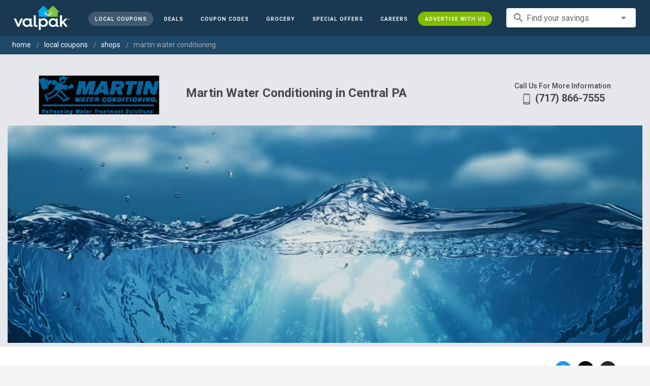

--- FILE ---
content_type: text/html; charset=utf-8
request_url: https://www.valpak.com/local/quentin-pa/martin-water-conditioning-175600?store=274152
body_size: 23974
content:
<!doctype html>
<html data-n-head-ssr lang="en" data-n-head="%7B%22lang%22:%7B%22ssr%22:%22en%22%7D%7D">
  <head >
    <!-- Org Schema Markup -->
    <script type="application/ld+json">
    {
      "@context": "http://schema.org/",
      "@type": "Corporation",
      "legalName": "Valpak Direct Marketing Systems, LLC",
      "name": "Valpak",
      "description": "Targeted marketing that advertises your business to the right audience for the best results. Direct mail and digital marketing solutions that work.",
      "logo": "https://cdn1.valpak.com/public/images/valpak-logo@2x.png",
      "url": "https://www.valpak.com",
      "address":{
        "type": "PostalAddress",
        "addressLocality": "St Petersburg, FL",
        "addressCountry": "US",
        "postalCode": "33716",
        "streetAddress": "1 Valpak Avenue North"
        },
      "sameAs": [
        "https://twitter.com/valpakcoupons",
        "https://www.facebook.com/Valpak",
        "https://www.linkedin.com/company/valpak/mycompany/",
        "https://www.instagram.com/valpakcoupons",
        "https://www.youtube.com/c/valpak",	
        "https://www.pinterest.com/valpak/"
      ],
      "contactPoint": [{
        "@type": "ContactPoint",
        "telephone": "+1-800-550-5025",
        "email": "corporate_communications@valpak.com",
        "contactType": "Public Relations"
      }]
    }
    </script>
    <!-- End Org Schema Markup -->

    <!-- Google tag (gtag.js) -->
    <script async src="https://www.googletagmanager.com/gtag/js?id=G-3YR1T6YS4H"></script>
    <script>function gtag(){dataLayer.push(arguments)}window.dataLayer=window.dataLayer||[],gtag("js",new Date),gtag("config","G-3YR1T6YS4H")</script>
    <!-- End Google tag (gtag.js) -->

    <!-- MomentScience -->
    <script type="module">!function(n){n.AdpxConfig={accountId:"04cce1e84e396a9f",autoLoad:!1,autoShow:!0},n.AdpxUser={}}(window.self!==window.top?window.top:window),async function(n){const o=n.document.head||n.document.body,t=n.document.createElement("script");t.type="text/javascript",t.src="https://cdn.pubtailer.com/launcher.min.js",t.importance="high",t.crossOrigin="anonymous",t.async=!0,t.id="adpx-launcher",o.appendChild(t),await new Promise((function(o){n.Adpx?o():n.document.getElementById("adpx-launcher").addEventListener("load",(function(){o()}))})),n.Adpx.init(AdpxConfig)}(window.self!==window.top?window.top:window)</script>
    <!-- End MomentScience -->
    <meta data-n-head="ssr" charset="utf-8"><meta data-n-head="ssr" name="viewport" content="width=device-width, initial-scale=1.0, minimum-scale=1.0"><meta data-n-head="ssr" name="apple-mobile-web-app-capable" content="yes"><meta data-n-head="ssr" name="og:type" content="website"><meta data-n-head="ssr" name="og:title" content="Valpak: Printable Coupons, Online Promo Codes and Local Deals"><meta data-n-head="ssr" name="og:site_name" content="Valpak | Shop Local &amp; Save Money"><meta data-n-head="ssr" name="og:description" content="Save money with local coupons for home repair, restaurants, automotive, entertainment and grocery shopping."><meta data-n-head="ssr" data-hid="charset" charset="utf-8"><meta data-n-head="ssr" data-hid="mobile-web-app-capable" name="mobile-web-app-capable" content="yes"><meta data-n-head="ssr" data-hid="apple-mobile-web-app-title" name="apple-mobile-web-app-title" content="vpcom-x"><meta data-n-head="ssr" data-hid="og:title" property="og:title" content="Water Treatment - Myerstown PA | Home Water Filtration Systems"><meta data-n-head="ssr" data-hid="description" name="description" content="Your Central PA home may benefit from a Kinetico home water system from Martin Water Conditioning in Central PA cities. See our website for a city list."><meta data-n-head="ssr" data-hid="og:description" property="og:description" content="Your Central PA home may benefit from a Kinetico home water system from Martin Water Conditioning in Central PA cities. See our website for a city list."><meta data-n-head="ssr" data-hid="og:image" property="og:image" content="https://www.valpak.com/img/bpp/MARTINSBANNERUSEgood.jpg"><meta data-n-head="ssr" data-hid="twitter:title" name="twitter:title" content="Water Treatment - Myerstown PA | Home Water Filtration Systems"><meta data-n-head="ssr" data-hid="twitter:description" name="twitter:description" content="Your Central PA home may benefit from a Kinetico home water system from Martin Water Conditioning in Central PA cities. See our website for a city list."><meta data-n-head="ssr" data-hid="twitter:image" name="twitter:image" content="https://cdn1.valpak.com/img/print/martinapplogouse.png"><title>Water Treatment - Myerstown PA | Home Water Filtration Systems</title><link data-n-head="ssr" rel="icon" type="image/x-icon" href="/favicon.ico"><link data-n-head="ssr" rel="preconnect" crossorigin="true" href="https://www.googletagmanager.com"><link data-n-head="ssr" rel="preconnect" crossorigin="true" href="https://cdn1.valpak.com"><link data-n-head="ssr" rel="preconnect" crossorigin="true" href="https://fonts.gstatic.com"><link data-n-head="ssr" rel="stylesheet" type="text/css" href="https://fonts.googleapis.com/css?family=Roboto:100,300,400,500,700,900&amp;display=swap"><link data-n-head="ssr" rel="stylesheet" type="text/css" href="https://cdn.jsdelivr.net/npm/@mdi/font@latest/css/materialdesignicons.min.css"><link data-n-head="ssr" data-hid="shortcut-icon" rel="shortcut icon" href="/favicon.ico"><link data-n-head="ssr" rel="manifest" href="/_nuxt/manifest.38c8e2a7.json" data-hid="manifest"><link data-n-head="ssr" rel="canonical" href="https://www.valpak.com/local/myerstown-pa/martin-water-conditioning-175600"><style data-n-head="vuetify" type="text/css" id="vuetify-theme-stylesheet" nonce="undefined">.v-application a { color: #1976d2; }
.v-application .primary {
  background-color: #1976d2 !important;
  border-color: #1976d2 !important;
}
.v-application .primary--text {
  color: #1976d2 !important;
  caret-color: #1976d2 !important;
}
.v-application .primary.lighten-5 {
  background-color: #c7fdff !important;
  border-color: #c7fdff !important;
}
.v-application .primary--text.text--lighten-5 {
  color: #c7fdff !important;
  caret-color: #c7fdff !important;
}
.v-application .primary.lighten-4 {
  background-color: #a8e0ff !important;
  border-color: #a8e0ff !important;
}
.v-application .primary--text.text--lighten-4 {
  color: #a8e0ff !important;
  caret-color: #a8e0ff !important;
}
.v-application .primary.lighten-3 {
  background-color: #8ac5ff !important;
  border-color: #8ac5ff !important;
}
.v-application .primary--text.text--lighten-3 {
  color: #8ac5ff !important;
  caret-color: #8ac5ff !important;
}
.v-application .primary.lighten-2 {
  background-color: #6aaaff !important;
  border-color: #6aaaff !important;
}
.v-application .primary--text.text--lighten-2 {
  color: #6aaaff !important;
  caret-color: #6aaaff !important;
}
.v-application .primary.lighten-1 {
  background-color: #488fef !important;
  border-color: #488fef !important;
}
.v-application .primary--text.text--lighten-1 {
  color: #488fef !important;
  caret-color: #488fef !important;
}
.v-application .primary.darken-1 {
  background-color: #005eb6 !important;
  border-color: #005eb6 !important;
}
.v-application .primary--text.text--darken-1 {
  color: #005eb6 !important;
  caret-color: #005eb6 !important;
}
.v-application .primary.darken-2 {
  background-color: #00479b !important;
  border-color: #00479b !important;
}
.v-application .primary--text.text--darken-2 {
  color: #00479b !important;
  caret-color: #00479b !important;
}
.v-application .primary.darken-3 {
  background-color: #003180 !important;
  border-color: #003180 !important;
}
.v-application .primary--text.text--darken-3 {
  color: #003180 !important;
  caret-color: #003180 !important;
}
.v-application .primary.darken-4 {
  background-color: #001e67 !important;
  border-color: #001e67 !important;
}
.v-application .primary--text.text--darken-4 {
  color: #001e67 !important;
  caret-color: #001e67 !important;
}
.v-application .secondary {
  background-color: #424242 !important;
  border-color: #424242 !important;
}
.v-application .secondary--text {
  color: #424242 !important;
  caret-color: #424242 !important;
}
.v-application .secondary.lighten-5 {
  background-color: #c1c1c1 !important;
  border-color: #c1c1c1 !important;
}
.v-application .secondary--text.text--lighten-5 {
  color: #c1c1c1 !important;
  caret-color: #c1c1c1 !important;
}
.v-application .secondary.lighten-4 {
  background-color: #a6a6a6 !important;
  border-color: #a6a6a6 !important;
}
.v-application .secondary--text.text--lighten-4 {
  color: #a6a6a6 !important;
  caret-color: #a6a6a6 !important;
}
.v-application .secondary.lighten-3 {
  background-color: #8b8b8b !important;
  border-color: #8b8b8b !important;
}
.v-application .secondary--text.text--lighten-3 {
  color: #8b8b8b !important;
  caret-color: #8b8b8b !important;
}
.v-application .secondary.lighten-2 {
  background-color: #727272 !important;
  border-color: #727272 !important;
}
.v-application .secondary--text.text--lighten-2 {
  color: #727272 !important;
  caret-color: #727272 !important;
}
.v-application .secondary.lighten-1 {
  background-color: #595959 !important;
  border-color: #595959 !important;
}
.v-application .secondary--text.text--lighten-1 {
  color: #595959 !important;
  caret-color: #595959 !important;
}
.v-application .secondary.darken-1 {
  background-color: #2c2c2c !important;
  border-color: #2c2c2c !important;
}
.v-application .secondary--text.text--darken-1 {
  color: #2c2c2c !important;
  caret-color: #2c2c2c !important;
}
.v-application .secondary.darken-2 {
  background-color: #171717 !important;
  border-color: #171717 !important;
}
.v-application .secondary--text.text--darken-2 {
  color: #171717 !important;
  caret-color: #171717 !important;
}
.v-application .secondary.darken-3 {
  background-color: #000000 !important;
  border-color: #000000 !important;
}
.v-application .secondary--text.text--darken-3 {
  color: #000000 !important;
  caret-color: #000000 !important;
}
.v-application .secondary.darken-4 {
  background-color: #000000 !important;
  border-color: #000000 !important;
}
.v-application .secondary--text.text--darken-4 {
  color: #000000 !important;
  caret-color: #000000 !important;
}
.v-application .accent {
  background-color: #82b1ff !important;
  border-color: #82b1ff !important;
}
.v-application .accent--text {
  color: #82b1ff !important;
  caret-color: #82b1ff !important;
}
.v-application .accent.lighten-5 {
  background-color: #ffffff !important;
  border-color: #ffffff !important;
}
.v-application .accent--text.text--lighten-5 {
  color: #ffffff !important;
  caret-color: #ffffff !important;
}
.v-application .accent.lighten-4 {
  background-color: #f8ffff !important;
  border-color: #f8ffff !important;
}
.v-application .accent--text.text--lighten-4 {
  color: #f8ffff !important;
  caret-color: #f8ffff !important;
}
.v-application .accent.lighten-3 {
  background-color: #daffff !important;
  border-color: #daffff !important;
}
.v-application .accent--text.text--lighten-3 {
  color: #daffff !important;
  caret-color: #daffff !important;
}
.v-application .accent.lighten-2 {
  background-color: #bce8ff !important;
  border-color: #bce8ff !important;
}
.v-application .accent--text.text--lighten-2 {
  color: #bce8ff !important;
  caret-color: #bce8ff !important;
}
.v-application .accent.lighten-1 {
  background-color: #9fccff !important;
  border-color: #9fccff !important;
}
.v-application .accent--text.text--lighten-1 {
  color: #9fccff !important;
  caret-color: #9fccff !important;
}
.v-application .accent.darken-1 {
  background-color: #6596e2 !important;
  border-color: #6596e2 !important;
}
.v-application .accent--text.text--darken-1 {
  color: #6596e2 !important;
  caret-color: #6596e2 !important;
}
.v-application .accent.darken-2 {
  background-color: #467dc6 !important;
  border-color: #467dc6 !important;
}
.v-application .accent--text.text--darken-2 {
  color: #467dc6 !important;
  caret-color: #467dc6 !important;
}
.v-application .accent.darken-3 {
  background-color: #2364aa !important;
  border-color: #2364aa !important;
}
.v-application .accent--text.text--darken-3 {
  color: #2364aa !important;
  caret-color: #2364aa !important;
}
.v-application .accent.darken-4 {
  background-color: #004c90 !important;
  border-color: #004c90 !important;
}
.v-application .accent--text.text--darken-4 {
  color: #004c90 !important;
  caret-color: #004c90 !important;
}
.v-application .error {
  background-color: #ff5252 !important;
  border-color: #ff5252 !important;
}
.v-application .error--text {
  color: #ff5252 !important;
  caret-color: #ff5252 !important;
}
.v-application .error.lighten-5 {
  background-color: #ffe4d5 !important;
  border-color: #ffe4d5 !important;
}
.v-application .error--text.text--lighten-5 {
  color: #ffe4d5 !important;
  caret-color: #ffe4d5 !important;
}
.v-application .error.lighten-4 {
  background-color: #ffc6b9 !important;
  border-color: #ffc6b9 !important;
}
.v-application .error--text.text--lighten-4 {
  color: #ffc6b9 !important;
  caret-color: #ffc6b9 !important;
}
.v-application .error.lighten-3 {
  background-color: #ffa99e !important;
  border-color: #ffa99e !important;
}
.v-application .error--text.text--lighten-3 {
  color: #ffa99e !important;
  caret-color: #ffa99e !important;
}
.v-application .error.lighten-2 {
  background-color: #ff8c84 !important;
  border-color: #ff8c84 !important;
}
.v-application .error--text.text--lighten-2 {
  color: #ff8c84 !important;
  caret-color: #ff8c84 !important;
}
.v-application .error.lighten-1 {
  background-color: #ff6f6a !important;
  border-color: #ff6f6a !important;
}
.v-application .error--text.text--lighten-1 {
  color: #ff6f6a !important;
  caret-color: #ff6f6a !important;
}
.v-application .error.darken-1 {
  background-color: #df323b !important;
  border-color: #df323b !important;
}
.v-application .error--text.text--darken-1 {
  color: #df323b !important;
  caret-color: #df323b !important;
}
.v-application .error.darken-2 {
  background-color: #bf0025 !important;
  border-color: #bf0025 !important;
}
.v-application .error--text.text--darken-2 {
  color: #bf0025 !important;
  caret-color: #bf0025 !important;
}
.v-application .error.darken-3 {
  background-color: #9f0010 !important;
  border-color: #9f0010 !important;
}
.v-application .error--text.text--darken-3 {
  color: #9f0010 !important;
  caret-color: #9f0010 !important;
}
.v-application .error.darken-4 {
  background-color: #800000 !important;
  border-color: #800000 !important;
}
.v-application .error--text.text--darken-4 {
  color: #800000 !important;
  caret-color: #800000 !important;
}
.v-application .info {
  background-color: #2196f3 !important;
  border-color: #2196f3 !important;
}
.v-application .info--text {
  color: #2196f3 !important;
  caret-color: #2196f3 !important;
}
.v-application .info.lighten-5 {
  background-color: #d4ffff !important;
  border-color: #d4ffff !important;
}
.v-application .info--text.text--lighten-5 {
  color: #d4ffff !important;
  caret-color: #d4ffff !important;
}
.v-application .info.lighten-4 {
  background-color: #b5ffff !important;
  border-color: #b5ffff !important;
}
.v-application .info--text.text--lighten-4 {
  color: #b5ffff !important;
  caret-color: #b5ffff !important;
}
.v-application .info.lighten-3 {
  background-color: #95e8ff !important;
  border-color: #95e8ff !important;
}
.v-application .info--text.text--lighten-3 {
  color: #95e8ff !important;
  caret-color: #95e8ff !important;
}
.v-application .info.lighten-2 {
  background-color: #75ccff !important;
  border-color: #75ccff !important;
}
.v-application .info--text.text--lighten-2 {
  color: #75ccff !important;
  caret-color: #75ccff !important;
}
.v-application .info.lighten-1 {
  background-color: #51b0ff !important;
  border-color: #51b0ff !important;
}
.v-application .info--text.text--lighten-1 {
  color: #51b0ff !important;
  caret-color: #51b0ff !important;
}
.v-application .info.darken-1 {
  background-color: #007cd6 !important;
  border-color: #007cd6 !important;
}
.v-application .info--text.text--darken-1 {
  color: #007cd6 !important;
  caret-color: #007cd6 !important;
}
.v-application .info.darken-2 {
  background-color: #0064ba !important;
  border-color: #0064ba !important;
}
.v-application .info--text.text--darken-2 {
  color: #0064ba !important;
  caret-color: #0064ba !important;
}
.v-application .info.darken-3 {
  background-color: #004d9f !important;
  border-color: #004d9f !important;
}
.v-application .info--text.text--darken-3 {
  color: #004d9f !important;
  caret-color: #004d9f !important;
}
.v-application .info.darken-4 {
  background-color: #003784 !important;
  border-color: #003784 !important;
}
.v-application .info--text.text--darken-4 {
  color: #003784 !important;
  caret-color: #003784 !important;
}
.v-application .success {
  background-color: #4caf50 !important;
  border-color: #4caf50 !important;
}
.v-application .success--text {
  color: #4caf50 !important;
  caret-color: #4caf50 !important;
}
.v-application .success.lighten-5 {
  background-color: #dcffd6 !important;
  border-color: #dcffd6 !important;
}
.v-application .success--text.text--lighten-5 {
  color: #dcffd6 !important;
  caret-color: #dcffd6 !important;
}
.v-application .success.lighten-4 {
  background-color: #beffba !important;
  border-color: #beffba !important;
}
.v-application .success--text.text--lighten-4 {
  color: #beffba !important;
  caret-color: #beffba !important;
}
.v-application .success.lighten-3 {
  background-color: #a2ff9e !important;
  border-color: #a2ff9e !important;
}
.v-application .success--text.text--lighten-3 {
  color: #a2ff9e !important;
  caret-color: #a2ff9e !important;
}
.v-application .success.lighten-2 {
  background-color: #85e783 !important;
  border-color: #85e783 !important;
}
.v-application .success--text.text--lighten-2 {
  color: #85e783 !important;
  caret-color: #85e783 !important;
}
.v-application .success.lighten-1 {
  background-color: #69cb69 !important;
  border-color: #69cb69 !important;
}
.v-application .success--text.text--lighten-1 {
  color: #69cb69 !important;
  caret-color: #69cb69 !important;
}
.v-application .success.darken-1 {
  background-color: #2d9437 !important;
  border-color: #2d9437 !important;
}
.v-application .success--text.text--darken-1 {
  color: #2d9437 !important;
  caret-color: #2d9437 !important;
}
.v-application .success.darken-2 {
  background-color: #00791e !important;
  border-color: #00791e !important;
}
.v-application .success--text.text--darken-2 {
  color: #00791e !important;
  caret-color: #00791e !important;
}
.v-application .success.darken-3 {
  background-color: #006000 !important;
  border-color: #006000 !important;
}
.v-application .success--text.text--darken-3 {
  color: #006000 !important;
  caret-color: #006000 !important;
}
.v-application .success.darken-4 {
  background-color: #004700 !important;
  border-color: #004700 !important;
}
.v-application .success--text.text--darken-4 {
  color: #004700 !important;
  caret-color: #004700 !important;
}
.v-application .warning {
  background-color: #fb8c00 !important;
  border-color: #fb8c00 !important;
}
.v-application .warning--text {
  color: #fb8c00 !important;
  caret-color: #fb8c00 !important;
}
.v-application .warning.lighten-5 {
  background-color: #ffff9e !important;
  border-color: #ffff9e !important;
}
.v-application .warning--text.text--lighten-5 {
  color: #ffff9e !important;
  caret-color: #ffff9e !important;
}
.v-application .warning.lighten-4 {
  background-color: #fffb82 !important;
  border-color: #fffb82 !important;
}
.v-application .warning--text.text--lighten-4 {
  color: #fffb82 !important;
  caret-color: #fffb82 !important;
}
.v-application .warning.lighten-3 {
  background-color: #ffdf67 !important;
  border-color: #ffdf67 !important;
}
.v-application .warning--text.text--lighten-3 {
  color: #ffdf67 !important;
  caret-color: #ffdf67 !important;
}
.v-application .warning.lighten-2 {
  background-color: #ffc24b !important;
  border-color: #ffc24b !important;
}
.v-application .warning--text.text--lighten-2 {
  color: #ffc24b !important;
  caret-color: #ffc24b !important;
}
.v-application .warning.lighten-1 {
  background-color: #ffa72d !important;
  border-color: #ffa72d !important;
}
.v-application .warning--text.text--lighten-1 {
  color: #ffa72d !important;
  caret-color: #ffa72d !important;
}
.v-application .warning.darken-1 {
  background-color: #db7200 !important;
  border-color: #db7200 !important;
}
.v-application .warning--text.text--darken-1 {
  color: #db7200 !important;
  caret-color: #db7200 !important;
}
.v-application .warning.darken-2 {
  background-color: #bb5900 !important;
  border-color: #bb5900 !important;
}
.v-application .warning--text.text--darken-2 {
  color: #bb5900 !important;
  caret-color: #bb5900 !important;
}
.v-application .warning.darken-3 {
  background-color: #9d4000 !important;
  border-color: #9d4000 !important;
}
.v-application .warning--text.text--darken-3 {
  color: #9d4000 !important;
  caret-color: #9d4000 !important;
}
.v-application .warning.darken-4 {
  background-color: #802700 !important;
  border-color: #802700 !important;
}
.v-application .warning--text.text--darken-4 {
  color: #802700 !important;
  caret-color: #802700 !important;
}</style><link rel="preload" href="/_nuxt/486f7bd.modern.js" as="script"><link rel="preload" href="/_nuxt/07e7973.modern.js" as="script"><link rel="preload" href="/_nuxt/css/32a2f73.css" as="style"><link rel="preload" href="/_nuxt/c2622a0.modern.js" as="script"><link rel="preload" href="/_nuxt/css/ba6f4b1.css" as="style"><link rel="preload" href="/_nuxt/e585c8c.modern.js" as="script"><link rel="preload" href="/_nuxt/857f86c.modern.js" as="script"><link rel="preload" href="/_nuxt/css/5c15346.css" as="style"><link rel="preload" href="/_nuxt/66a753f.modern.js" as="script"><link rel="preload" href="/_nuxt/css/2553607.css" as="style"><link rel="preload" href="/_nuxt/3e96045.modern.js" as="script"><link rel="preload" href="/_nuxt/css/c1caacd.css" as="style"><link rel="preload" href="/_nuxt/5a9d600.modern.js" as="script"><link rel="preload" href="/_nuxt/css/b10e234.css" as="style"><link rel="preload" href="/_nuxt/0816a8d.modern.js" as="script"><link rel="stylesheet" href="/_nuxt/css/32a2f73.css"><link rel="stylesheet" href="/_nuxt/css/ba6f4b1.css"><link rel="stylesheet" href="/_nuxt/css/5c15346.css"><link rel="stylesheet" href="/_nuxt/css/2553607.css"><link rel="stylesheet" href="/_nuxt/css/c1caacd.css"><link rel="stylesheet" href="/_nuxt/css/b10e234.css">
  </head>
  <body >
    <div data-server-rendered="true" id="__nuxt"><!----><div id="__layout"><div data-app="true" data-fetch-key="data-v-404920ae:0" id="vpcom" class="v-application v-application--is-ltr theme--light" data-v-404920ae><div class="v-application--wrap"><div data-v-3f206b0a data-v-404920ae><header class="z-40 v-sheet theme--light v-toolbar v-app-bar v-app-bar--elevate-on-scroll v-app-bar--fixed v-app-bar--hide-shadow bg-theme-dk-blue" style="height:70px;margin-top:0px;transform:translateY(0px);left:0px;right:0px;" data-v-3f206b0a><div class="v-toolbar__content" style="height:70px;"><div class="flex flex-row flex-nowrap w-full items-center justify-between" data-v-3f206b0a><button type="button" aria-label="menu" class="lg:hidden v-btn v-btn--icon v-btn--round theme--dark v-size--small" data-v-3f206b0a><span class="v-btn__content"><span class="icon-text-search" data-v-3f206b0a></span></span></button> <div class="v-toolbar__title brand justify-center flex-grow" data-v-3f206b0a><a href="/" class="nuxt-link-active" data-v-3f206b0a><img src="/_nuxt/img/valpak-logo-reversed.199b826.png" alt="Valpak" width="110" height="290" data-v-3f206b0a></a></div> <div class="spacer hidden lg:block" data-v-3f206b0a></div> <a href="/local/quentin-pa" aria-current="page" class="navlink text-blue-50 mx-1 mt-1 hidden lg:inline-flex v-btn--active v-btn v-btn--rounded v-btn--router v-btn--text theme--light v-size--small" data-v-3f206b0a><span class="v-btn__content"><span class="text-xxs" data-v-3f206b0a>Local Coupons</span></span></a> <a href="/deals" class="navlink text-blue-50 mx-1 mt-1 hidden lg:inline-flex v-btn v-btn--rounded v-btn--router v-btn--text theme--light v-size--small" data-v-3f206b0a><span class="v-btn__content"><span class="text-xxs" data-v-3f206b0a>Deals</span></span></a> <a href="/coupon-codes" class="navlink text-blue-50 mx-1 mt-1 hidden lg:inline-flex v-btn v-btn--rounded v-btn--router v-btn--text theme--light v-size--small" data-v-3f206b0a><span class="v-btn__content"><span class="text-xxs" data-v-3f206b0a>Coupon Codes</span></span></a> <a href="/grocery-coupons" title="Grocery Coupons" class="navlink text-blue-50 mx-1 mt-1 hidden lg:inline-flex v-btn v-btn--rounded v-btn--router v-btn--text theme--light v-size--small" data-v-3f206b0a><span class="v-btn__content"><span class="text-xxs" data-v-3f206b0a>Grocery</span></span></a> <div data-v-3f206b0a><div class="hidden lg:inline-flex"><div class="v-menu"><button type="button" role="button" aria-haspopup="true" aria-expanded="false" class="navlink text-blue-50 mx-1 mt-1 hidden lg:inline-flex v-btn v-btn--rounded v-btn--text theme--light v-size--small"><span class="v-btn__content"><span class="text-xxs">Special Offers</span></span></button><!----></div></div></div> <a href="/advertise/careers" target="_blank" class="navlink text-blue-50 mx-1 mt-1 hidden lg:inline-flex v-btn v-btn--rounded v-btn--text theme--light v-size--small" data-v-3f206b0a><span class="v-btn__content"><span class="text-xxs" data-v-3f206b0a>Careers</span></span></a> <a href="/advertise" target="_blank" class="navlink text-blue-50 mx-1 mt-1 hidden lg:inline-flex bg-brand-green v-btn v-btn--rounded v-btn--text theme--light v-size--small" data-v-3f206b0a><span class="v-btn__content"><span class="text-xxs" data-v-3f206b0a>Advertise With Us</span></span></a> <div class="flex flex-row flexwrap items-center lg:flex-nowrap lg:ml-3 hidden lg:inline-flex" data-v-42d1d118 data-v-3f206b0a><div class="v-input lg:mx-3 text-sm v-input--hide-details v-input--dense theme--light v-text-field v-text-field--single-line v-text-field--solo v-text-field--solo-flat v-text-field--enclosed v-text-field--placeholder v-select v-autocomplete" data-v-42d1d118><div class="v-input__control"><div role="combobox" aria-haspopup="listbox" aria-expanded="false" aria-owns="list-19743725" class="v-input__slot"><div class="v-input__prepend-inner"><div class="v-input__icon v-input__icon--prepend-inner"><i aria-hidden="true" class="v-icon notranslate material-icons theme--light">search</i></div></div><div class="v-select__slot"><label for="input-19743725" class="v-label theme--light" style="left:0px;right:auto;position:absolute;">Find your savings</label><input id="input-19743725" type="text" autocomplete="off"><div class="v-input__append-inner"><div class="v-input__icon v-input__icon--append"><i aria-hidden="true" class="v-icon notranslate mdi mdi-menu-down theme--light"></i></div></div><input type="hidden"></div><div class="v-menu"><!----></div></div></div></div></div> <div class="text-center flex-shrink" style="display:none;min-width:28px;" data-v-36428b72 data-v-3f206b0a><div role="dialog" class="v-dialog__container" data-v-36428b72><button type="button" aria-label="favorites" role="button" aria-haspopup="true" aria-expanded="false" class="deeppink v-btn v-btn--icon v-btn--round theme--light v-size--small" data-v-36428b72><span class="v-btn__content"><i aria-hidden="true" class="v-icon notranslate material-icons theme--light" data-v-36428b72>favorite_border</i></span></button><!----></div></div></div></div></header> <!----> <aside class="posTop opacity-95 z-40 v-navigation-drawer v-navigation-drawer--close v-navigation-drawer--fixed v-navigation-drawer--is-mobile v-navigation-drawer--temporary theme--light bg-theme-dk-blue" style="height:100%;top:0px;transform:translateX(-100%);width:307px;" data-v-3f206b0a><div class="v-navigation-drawer__content"><div class="px-3 pt-4 pb-3" data-v-3f206b0a><div class="flex flex-row flexwrap items-center lg:flex-nowrap lg:ml-3" data-v-42d1d118 data-v-3f206b0a><div class="v-input lg:mx-3 text-sm v-input--hide-details v-input--dense theme--light v-text-field v-text-field--single-line v-text-field--solo v-text-field--solo-flat v-text-field--enclosed v-text-field--placeholder v-select v-autocomplete" data-v-42d1d118><div class="v-input__control"><div role="combobox" aria-haspopup="listbox" aria-expanded="false" aria-owns="list-19743735" class="v-input__slot"><div class="v-input__prepend-inner"><div class="v-input__icon v-input__icon--prepend-inner"><i aria-hidden="true" class="v-icon notranslate material-icons theme--light">search</i></div></div><div class="v-select__slot"><label for="input-19743735" class="v-label theme--light" style="left:0px;right:auto;position:absolute;">Find your savings</label><input id="input-19743735" type="text" autocomplete="off"><div class="v-input__append-inner"><div class="v-input__icon v-input__icon--append"><i aria-hidden="true" class="v-icon notranslate mdi mdi-menu-down theme--light"></i></div></div><input type="hidden"></div><div class="v-menu"><!----></div></div></div></div></div></div> <div role="list" class="v-list v-sheet theme--dark v-list--dense v-list--nav" data-v-3f206b0a><div role="listbox" class="v-item-group theme--dark v-list-item-group" data-v-3f206b0a><div class="rounded border border-gray-400 textcenter mx-1 mb-6" data-v-3f206b0a><button type="button" class="text-base font-semibold capitalize p-0 pb-1 v-btn v-btn--text theme--dark v-size--default" data-v-3f206b0a><span class="v-btn__content"><span class="tracking-normal" data-v-3f206b0a>Quentin, PA</span></span></button> <span class="icon-location_on text-xl relative -left-1 top-1" data-v-3f206b0a></span></div> <a href="/local/quentin-pa" aria-current="page" tabindex="0" role="option" aria-selected="false" class="text-base brand-lt-blue v-list-item--active v-list-item v-list-item--link theme--dark" data-v-3f206b0a>
          Local Coupons
        </a> <a href="/deals" tabindex="0" role="option" aria-selected="false" class="text-base v-list-item v-list-item--link theme--dark" data-v-3f206b0a>
          Local Deals
        </a> <a href="/coupon-codes" tabindex="0" role="option" aria-selected="false" class="text-base v-list-item v-list-item--link theme--dark" data-v-3f206b0a>
          Coupon Codes
        </a> <a href="/grocery-coupons" tabindex="0" role="option" aria-selected="false" class="text-base v-list-item v-list-item--link theme--dark" data-v-3f206b0a>
          Grocery Coupons
        </a> <div data-v-3f206b0a><div class="lg:hidden"><div class="mx-2 my-3 border-t border-gray-500"></div> <!----> <a tabindex="0" href="/legoland" role="option" aria-selected="false" class="pb-1 v-list-item v-list-item--link theme--dark"><div class="v-list-item__title inline-flex items-center text-sm"><img src="https://cdn1.valpak.com/icons/legoland-icon.svg" alt="" height="28" width="28" class="w-6 mr-3">LEGOLAND Coupons
      </div></a> <a tabindex="0" href="/madame-tussauds" role="option" aria-selected="false" class="pb-1 v-list-item v-list-item--link theme--dark"><div class="v-list-item__title inline-flex items-center text-sm"><img src="https://cdn1.valpak.com/icons/madame-tussauds-icon.webp" alt="" height="28" width="28" class="w-6 mr-3">Madame Tussauds Coupons
      </div></a> <a tabindex="0" href="/sea-life-aquarium" role="option" aria-selected="false" class="pb-1 v-list-item v-list-item--link theme--dark"><div class="v-list-item__title inline-flex items-center text-sm"><img src="https://cdn1.valpak.com/icons/sea-life-icon.webp" alt="" height="28" width="28" class="w-6 mr-3">Sea Life Aquarium Coupons
      </div></a> <a tabindex="0" href="/lego-discovery-center" role="option" aria-selected="false" class="pb-1 v-list-item v-list-item--link theme--dark"><div class="v-list-item__title inline-flex items-center text-sm"><img src="https://cdn1.valpak.com/icons/legoland-icon.svg" alt="" height="28" width="28" class="w-6 mr-3">LEGO Discovery Center Coupons
      </div></a> <a tabindex="0" href="/legoland-discovery-center" role="option" aria-selected="false" class="pb-1 v-list-item v-list-item--link theme--dark"><div class="v-list-item__title inline-flex items-center text-sm"><img src="https://cdn1.valpak.com/icons/legoland-icon.svg" alt="" height="28" width="28" class="w-6 mr-3">LEGOLAND Discovery Center Coupons
      </div></a> <a tabindex="0" href="/home-improvement" role="option" aria-selected="false" class="pb-1 v-list-item v-list-item--link theme--dark"><div class="v-list-item__title inline-flex items-center text-sm"><img src="https://cdn1.valpak.com/icons/home-icon.svg" alt="" height="28" width="28" class="w-6 mr-3">Home Improvement Coupons
      </div></a> <a tabindex="0" href="/pizza" role="option" aria-selected="false" class="pb-1 v-list-item v-list-item--link theme--dark"><div class="v-list-item__title inline-flex items-center text-sm"><img src="https://cdn1.valpak.com/icons/pizza-icon.svg" alt="" height="28" width="28" class="w-10 mr-1 -ml-2">Pizza Coupons
      </div></a> <a tabindex="0" href="/tacos" role="option" aria-selected="false" class="pb-1 v-list-item v-list-item--link theme--dark"><div class="v-list-item__title inline-flex items-center text-sm"><img src="https://cdn1.valpak.com/icons/taco-icon.svg" alt="" height="28" width="28" class="w-6 mr-3">Taco Coupons
      </div></a> <a tabindex="0" href="/football" role="option" aria-selected="false" class="pb-1 v-list-item v-list-item--link theme--dark"><div class="v-list-item__title inline-flex items-center text-sm"><img src="https://cdn1.valpak.com/icons/football-icon.svg" alt="" height="28" width="28" class="w-6 mr-3">Football Coupons
      </div></a></div></div> <div class="mx-2 my-3 border-t border-gray-500" data-v-3f206b0a></div> <a tabindex="0" href="/advertise" target="_blank" role="option" aria-selected="false" class="text-base mx-2 bg-brand-green v-list-item v-list-item--link theme--dark" data-v-3f206b0a><span class="mx-auto" data-v-3f206b0a>Advertise With Us</span></a></div></div></div><div class="v-navigation-drawer__border"></div></aside> <div role="dialog" class="v-dialog__container" data-v-3f206b0a><!----></div></div> <div class="main-content" data-v-404920ae><div data-v-404920ae><div data-v-1e75a9fb><div data-v-1e75a9fb><div class="flex h-screen mx-6" data-v-1e75a9fb><div class="flex flex-nowrap justify-center m-auto" data-v-1e75a9fb><div role="progressbar" aria-valuemin="0" aria-valuemax="100" class="v-progress-circular v-progress-circular--indeterminate blue-grey--text" style="height:30px;width:30px;" data-v-1e75a9fb><svg xmlns="http://www.w3.org/2000/svg" viewBox="21.428571428571427 21.428571428571427 42.857142857142854 42.857142857142854" style="transform:rotate(0deg);"><circle fill="transparent" cx="42.857142857142854" cy="42.857142857142854" r="20" stroke-width="2.8571428571428568" stroke-dasharray="125.664" stroke-dashoffset="125.66370614359172px" class="v-progress-circular__overlay"></circle></svg><div class="v-progress-circular__info"></div></div> <span class="capitalize italic tracking-wide ellipsis is-ellipsis-1 ml-2 mr-0 mt-2" data-v-1e75a9fb>
          martin water conditioning 
        </span></div></div></div></div></div></div> <footer class="v-footer flex flex-col min-w-full p-0 bg-theme-dk-blue v-sheet theme--light" data-v-404920ae><div class="sm:px-6"><div class="flex flex-row flex-wrap mt-8 justify-center"><a href="/advertise" target="_blank" title="Advertise" class="text-xs text-blue-50 mx-1 v-btn v-btn--rounded v-btn--text theme--light v-size--default"><span class="v-btn__content">
        Advertise
      </span></a><a href="/about-valpak" title="About" class="text-xs text-blue-50 mx-1 v-btn v-btn--rounded v-btn--router v-btn--text theme--light v-size--default"><span class="v-btn__content">
        About
      </span></a><a href="/advertise/careers" target="_blank" title="Careers" class="text-xs text-blue-50 mx-1 v-btn v-btn--rounded v-btn--text theme--light v-size--default"><span class="v-btn__content">
        Careers
      </span></a><a href="/franchise-opportunities" title="Franchising" class="text-xs text-blue-50 mx-1 v-btn v-btn--rounded v-btn--router v-btn--text theme--light v-size--default"><span class="v-btn__content">
        Franchising
      </span></a><a href="/newsroom" title="Newsroom" class="text-xs text-blue-50 mx-1 v-btn v-btn--rounded v-btn--router v-btn--text theme--light v-size--default"><span class="v-btn__content">
        Newsroom
      </span></a><a href="/community-service" title="Community" class="text-xs text-blue-50 mx-1 v-btn v-btn--rounded v-btn--router v-btn--text theme--light v-size--default"><span class="v-btn__content">
        Community
      </span></a></div> <div class="flex flex-row flex-wrap mt-2 justify-center"><a href="https://www.facebook.com/Valpak" target="_blank" title="Valpak Facebook" rel="noopener" class="mx-2 text-blue-50 v-btn v-btn--icon v-btn--round theme--light v-size--default"><span class="v-btn__content"><span class="icon-facebook text-2xl"></span></span></a><a href="https://twitter.com/valpakcoupons" target="_blank" title="Valpak Twitter" rel="noopener" class="mx-2 text-blue-50 v-btn v-btn--icon v-btn--round theme--light v-size--default"><span class="v-btn__content"><span class="icon-x-twitter text-2xl"></span></span></a><a href="https://www.youtube.com/c/valpak" target="_blank" title="Valpak YouTube Channel" rel="noopener" class="mx-2 text-blue-50 v-btn v-btn--icon v-btn--round theme--light v-size--default"><span class="v-btn__content"><span class="icon-youtube text-2xl"></span></span></a><a href="/mobile-apps" title="Save money with the Valpak Mobile App" class="mx-2 text-blue-50 v-btn v-btn--icon v-btn--round v-btn--router theme--light v-size--default"><span class="v-btn__content"><span class="icon-phone_iphone text-2xl"></span></span></a></div> <div class="flex flex-row flex-wrap mt-10 justify-center"><a href="/copyright" title="Legal" class="capitalize text-blue-50 mx-1 px-1 focus:underline v-btn v-btn--router v-btn--text theme--light v-size--small"><span class="v-btn__content">
        Legal
      </span></a><a href="/terms-of-use" title="Terms" class="capitalize text-blue-50 mx-1 px-1 focus:underline v-btn v-btn--router v-btn--text theme--light v-size--small"><span class="v-btn__content">
        Terms
      </span></a><a href="/privacy-policy" title="Privacy" class="capitalize text-blue-50 mx-1 px-1 focus:underline v-btn v-btn--router v-btn--text theme--light v-size--small"><span class="v-btn__content">
        Privacy
      </span></a><a href="/sustainability" title="Sustainability" class="capitalize text-blue-50 mx-1 px-1 focus:underline v-btn v-btn--router v-btn--text theme--light v-size--small"><span class="v-btn__content">
        Sustainability
      </span></a><a href="/request-envelope" title="Request Envelope" class="capitalize text-blue-50 mx-1 px-1 focus:underline v-btn v-btn--router v-btn--text theme--light v-size--small"><span class="v-btn__content">
        Request Envelope
      </span></a><a href="/remove-address" title="Address Removal" class="capitalize text-blue-50 mx-1 px-1 focus:underline v-btn v-btn--router v-btn--text theme--light v-size--small"><span class="v-btn__content">
        Address Removal
      </span></a><a href="/cpa/california" title="Do Not Sell My Info (CA Residents Only)" class="capitalize text-blue-50 mx-1 px-1 focus:underline v-btn v-btn--router v-btn--text theme--light v-size--small"><span class="v-btn__content">
        Do Not Sell My Info (CA Residents Only)
      </span></a></div></div> <div class="w-full py-2 mt-6 bg-gray-800"><h3 class="text-sm opacity-60 text-center text-blue-50">
      © 2026 All Rights Reserved
    </h3></div></footer> <!----> <!----> <!----></div></div></div></div><script>window.__NUXT__=(function(a,b,c,d,e,f,g,h,i,j,k,l,m,n,o,p,q,r,s,t,u,v,w,x,y,z,A,B,C,D,E,F,G,H,I,J,K,L,M,N,O,P,Q,R,S,T,U,V,W,X,Y,Z,_,$,aa,ab,ac,ad,ae,af,ag,ah,ai,aj,ak,al,am,an,ao,ap,aq,ar,as,at,au,av,aw,ax,ay,az,aA,aB,aC,aD,aE,aF,aG,aH,aI,aJ,aK,aL,aM,aN,aO,aP,aQ,aR,aS,aT,aU,aV,aW,aX,aY,aZ,a_,a$,ba,bb,bc,bd,be,bf,bg,bh,bi,bj,bk,bl,bm,bn,bo,bp,bq,br,bs,bt,bu,bv,bw,bx,by,bz,bA,bB,bC,bD,bE,bF,bG,bH,bI,bJ,bK,bL,bM,bN,bO,bP,bQ,bR,bS,bT,bU,bV,bW,bX,bY,bZ,b_,b$,ca,cb,cc,cd,ce,cf,cg,ch,ci,cj,ck,cl,cm,cn,co,cp,cq,cr,cs,ct,cu,cv,cw,cx,cy,cz,cA,cB,cC,cD,cE,cF,cG,cH,cI,cJ,cK,cL,cM,cN,cO,cP,cQ,cR,cS,cT,cU,cV,cW,cX,cY,cZ,c_,c$,da,db,dc,dd,de,df,dg,dh,di,dj,dk,dl,dm,dn,do0,dp,dq,dr,ds,dt,du,dv,dw,dx,dy,dz,dA,dB,dC,dD,dE,dF,dG,dH,dI,dJ,dK,dL,dM,dN,dO,dP,dQ,dR,dS,dT,dU,dV,dW,dX,dY,dZ,d_,d$,ea,eb,ec,ed,ee,ef,eg,eh,ei,ej,ek,el,em,en,eo,ep,eq,er,es,et,eu,ev,ew,ex,ey,ez,eA,eB,eC,eD,eE,eF,eG,eH,eI,eJ,eK,eL,eM,eN,eO,eP,eQ,eR,eS,eT,eU,eV,eW,eX,eY,eZ,e_,e$,fa,fb,fc,fd,fe,ff,fg,fh,fi,fj,fk,fl,fm,fn,fo,fp,fq){return {layout:"default",data:[{}],fetch:{"data-v-404920ae:0":{}},error:b,state:{error:{serverInit:{hasError:a,errMsg:b},localOffers:{hasError:a,errMsg:b},localServices:{hasError:a,errMsg:b},clippOffers:{hasError:a,errMsg:b},bpp:{hasError:a,errMsg:b},geoLookup:{hasError:a,errMsg:b},sdcTopOffers:{hasError:a,errMsg:b},sdcMerchantsOffers:{hasError:a,errMsg:b},sdcCategoryOffers:{hasError:a,errMsg:b},sdcCategoryMerchants:{hasError:a,errMsg:b},featuredBrands:{hasError:a,errMsg:b},newsroom:{hasError:a,errMsg:b},billboards:{hasError:a,errMsg:b},specialtyLinks:{hasError:a,errMsg:b}},location:{city:"Quentin",state:p,zip:"17083",coords:{lat:40.337953,lng:-76.47399}},offerCategories:[{title:"All",slug:e,icon:"apps",id:100},{title:"Restaurants",slug:"restaurants",icon:aE,id:s},{title:"Entertainment and Travel",slug:"entertainment-and-travel",icon:aF,id:aG},{title:"Personal Care",slug:"personal-care",icon:aH,id:103},{title:aI,slug:aJ,icon:aK,id:E},{title:"General Services",slug:"general-services",icon:"dry_cleaning1",id:109},{title:"Shops",slug:aL,icon:"storefront",id:z},{title:"Health and Medical",slug:"health-and-medical",icon:aM,id:102},{title:"Professional Services",slug:"professional-services",icon:"gavel",id:A},{title:"Home and Office",slug:"home-and-office",icon:"home_work",id:x}],sdcCategories:[{title:"Apparel and Accessories",slug:"apparel-accessories",icon:"user-tie",id:g},{title:"Arts and Entertainment",slug:"arts-entertainment",icon:aF,id:u},{title:aI,slug:aJ,icon:aK,id:r},{title:"Beauty and Personal Care",slug:"beauty-personal-care",icon:aH,id:4},{title:"Books, Music and Video",slug:"books-music-video",icon:"movie_filter",id:5},{title:"Business",slug:"business",icon:"apartment",id:6},{title:"Cellular Phone Services",slug:"cellular-phone-services",icon:"phone_iphone",id:7},{title:"Computers and Software",slug:"computers-software",icon:"laptop_mac",id:8},{title:"Education and Training",slug:"education-training",icon:"school",id:9},{title:"Electronics",slug:"electronics",icon:"offline_bolt",id:10},{title:"Flowers and Gifts",slug:"flowers-gifts",icon:"local_florist",id:11},{title:"Food and Beverage",slug:"food-beverage",icon:aE,id:aN},{title:"Groceries",slug:"groceries",icon:"local_grocery_store",id:B},{title:"Health and Medicine",slug:"health-medicine",icon:aM,id:14},{title:"Home and Garden",slug:"home-garden",icon:"spa",id:at},{title:"Kids and Baby",slug:"kids-baby",icon:"child_friendly",id:16},{title:"Seasonal",slug:"seasonal",icon:"ac_unit",id:17},{title:"Sports and Recreation",slug:"sports-recreation",icon:"sports_tennis",id:18},{title:"Toys and Games",slug:"toys-games",icon:"sports_esports",id:19},{title:"Travel",slug:"travel",icon:"airplanemode_on",id:au}],localOffers:[{json_cpnType:i,componentUID:aO,businessName:"Meineke Car Care Paxton St",title:b,description:e,offerURL:F,logoURL:"https:\u002F\u002Fcdn1.valpak.com\u002Fimg\u002Fprint\u002FMeinekeDoingCarCareRightNewlogo_4CTI.tif",offerExpirationDate:b,displayExpiration:d,franchiseCountry:h,featureMap:{},valpakListingType:j,orgIds:[86956],distance:aP,businessProfileId:aQ,bppUrl:F,urlBppName:"meineke-car-care-paxton-st",configId:1906122,configDetailId:aR,configDetailValidForId:aS,franchiseId:m,franchisePhone:n,franchiseName:o,serviceBusiness:a,printable:d,printLimit:c,printLimitDays:c,suppressPrint:a,suppressSyndication:a,couponPackageType:k,superCategoryId:E,naicDescription:"AUTO EXHAUST SYSTEM REPAIR - MUFFLERS & EXHAUST SYSTEMS (MEINEKE)",location:{json_validForType:q,id:aS,componentUIDs:[aO],serviceBased:a,businessProfileId:aQ,noOfOffersAssociated:r,selected:a,phone:aT,phoneForBots:aT,addressDescription:e,shareUrl:F,bppUrl:F,printAdUrl:b,configDetailId:aR,latitude:40.29795,longitude:-76.61862,singleLineAddress:"1401 E Chocolate Ave, Hershey, PA 17033",addressLine1:"1401 E Chocolate Ave",addressLine2:e,addressLine3:"Hershey, PA 17033",city:"Hershey",stateCode:p,distance:aP},service:b,offers:[{offerId:aU,offerZoneMapId:2305365,title:"$20 Off A Full Synthetic Oil Change  ",redemptionImageFileName:b,redemptionImageFound:a,suppressDesktop:a,suppressPrint:a,suppressMobile:a,suppressSyndication:a,disclaimers:aV,offerExpirationDate:f,displayExpiration:d,printLimit:c,printLimitDays:c,printable:d},{offerId:2079251,offerZoneMapId:2451719,title:"$10 Off Synthetic Blend Oil Change Or Synthetic Blend Oil Change $10 OFF ",redemptionImageFileName:b,redemptionImageFound:a,suppressDesktop:a,suppressPrint:a,suppressMobile:a,suppressSyndication:a,disclaimers:aV,offerExpirationDate:f,displayExpiration:d,printLimit:c,printLimitDays:c,printable:d},{offerId:2148472,offerZoneMapId:2590731,title:"Free Brake Pads With Purchase Of Rotors  ",redemptionImageFileName:b,redemptionImageFound:a,suppressDesktop:a,suppressPrint:a,suppressMobile:a,suppressSyndication:a,disclaimers:"Valid Only With Purchase Of Brake Pads When Installed At Meineke. Service Must Include Any Parts Or Service Required To Restore The System To Proper Operating Conditions; Additional Parts And Services May Be Required At An Additional Cost. Offer Valid On Most Cars And Light Trucks At Participating Meineke Locations. Discounts Apply To Regular Retail Pricing. One Offer Per Service Per Vehicle. Not Valid With Any Other Offers, Special Order Parts, Or Warranty Service. Coupon void if altered.",offerExpirationDate:f,displayExpiration:d,printLimit:c,printLimitDays:c,printable:d}],primaryOfferId:aU,otherAvailableLocations:c,logString:"{\"t\":\"l\",\"offId\":2004063,\"cfgDetId\":1129187}",listingType:l,couponAction:g},{json_cpnType:i,componentUID:aW,businessName:"Plaza Azteca - Myerstown",title:b,description:e,offerURL:G,logoURL:aX,offerExpirationDate:b,displayExpiration:d,franchiseCountry:h,featureMap:{},valpakListingType:j,orgIds:[646962],distance:aY,businessProfileId:aZ,bppUrl:G,urlBppName:"plaza-azteca-myerstown",configId:1889673,configDetailId:a_,configDetailValidForId:a$,franchiseId:m,franchisePhone:n,franchiseName:av,serviceBusiness:a,printable:d,printLimit:c,printLimitDays:c,suppressPrint:a,suppressSyndication:a,couponPackageType:k,superCategoryId:s,naicDescription:aw,location:{json_validForType:q,id:a$,componentUIDs:[aW],serviceBased:a,businessProfileId:aZ,noOfOffersAssociated:u,selected:a,phone:ba,phoneForBots:ba,addressDescription:e,shareUrl:G,bppUrl:G,printAdUrl:b,configDetailId:a_,latitude:40.38037,longitude:-76.30702,singleLineAddress:"200 W Garden Ave, Myerstown, PA 17067-1010",addressLine1:"200 W Garden Ave",addressLine2:e,addressLine3:"Myerstown, PA 17067-1010",city:ax,stateCode:p,distance:aY},service:b,offers:[{offerId:bb,offerZoneMapId:2626028,title:"$5 OFF Any Food Purchase Of $30 Or More  ",redemptionImageFileName:b,redemptionImageFound:a,suppressDesktop:a,suppressPrint:a,suppressMobile:a,suppressSyndication:a,disclaimers:bc,offerExpirationDate:f,displayExpiration:d,printLimit:c,printLimitDays:c,printable:d},{offerId:2166268,offerZoneMapId:2626029,title:"$10 Off Any Food Purchase Of $60 Or More  ",redemptionImageFileName:b,redemptionImageFound:a,suppressDesktop:a,suppressPrint:a,suppressMobile:a,suppressSyndication:a,disclaimers:bc,offerExpirationDate:f,displayExpiration:d,printLimit:c,printLimitDays:c,printable:d}],primaryOfferId:bb,otherAvailableLocations:c,logString:"{\"t\":\"l\",\"offId\":2166267,\"cfgDetId\":1104650}",listingType:l,couponAction:g},{json_cpnType:i,componentUID:H,businessName:bd,title:b,description:e,offerURL:y,logoURL:ay,offerExpirationDate:b,displayExpiration:d,franchiseCountry:h,featureMap:{},valpakListingType:j,orgIds:[az],distance:I,businessProfileId:C,bppUrl:y,urlBppName:aA,configId:be,configDetailId:J,configDetailValidForId:K,franchiseId:m,franchisePhone:n,franchiseName:o,serviceBusiness:a,printable:d,printLimit:c,printLimitDays:c,suppressPrint:a,suppressSyndication:a,couponPackageType:k,superCategoryId:z,naicDescription:bf,location:{json_validForType:q,id:K,componentUIDs:[H],serviceBased:a,businessProfileId:C,noOfOffersAssociated:u,selected:a,phone:L,phoneForBots:L,addressDescription:e,shareUrl:y,bppUrl:y,printAdUrl:b,configDetailId:J,latitude:bg,longitude:bh,singleLineAddress:bi,addressLine1:bj,addressLine2:e,addressLine3:bk,city:ax,stateCode:p,distance:I},service:b,offers:[{offerId:M,offerZoneMapId:bl,title:bm,redemptionImageFileName:b,redemptionImageFound:a,suppressDesktop:a,suppressPrint:a,suppressMobile:a,suppressSyndication:a,disclaimers:bn,offerExpirationDate:f,displayExpiration:d,printLimit:c,printLimitDays:c,printable:d},{offerId:bo,offerZoneMapId:bp,title:bq,redemptionImageFileName:b,redemptionImageFound:a,suppressDesktop:a,suppressPrint:a,suppressMobile:a,suppressSyndication:a,disclaimers:br,offerExpirationDate:f,displayExpiration:d,printLimit:c,printLimitDays:c,printable:d}],primaryOfferId:M,otherAvailableLocations:c,logString:bs,listingType:l,couponAction:g},{json_cpnType:i,componentUID:bt,businessName:"Hanoverdale Agway",title:b,description:e,offerURL:N,logoURL:"https:\u002F\u002Fcdn1.valpak.com\u002Fimg\u002Fprint\u002Fhanagwaylogouse.png",offerExpirationDate:b,displayExpiration:d,franchiseCountry:h,featureMap:{},valpakListingType:j,orgIds:[570588],distance:bu,businessProfileId:bv,bppUrl:N,urlBppName:"hanoverdale-agway",configId:1896553,configDetailId:bw,configDetailValidForId:bx,franchiseId:m,franchisePhone:n,franchiseName:o,serviceBusiness:a,printable:d,printLimit:c,printLimitDays:c,suppressPrint:a,suppressSyndication:a,couponPackageType:k,superCategoryId:z,naicDescription:"RETAIL TRADE",location:{json_validForType:q,id:bx,componentUIDs:[bt],serviceBased:a,businessProfileId:bv,noOfOffersAssociated:r,selected:a,phone:by,phoneForBots:by,addressDescription:e,shareUrl:N,bppUrl:N,printAdUrl:b,configDetailId:bw,latitude:40.324175,longitude:-76.711085,singleLineAddress:"486 S Hershey Rd, 39, Harrisburg, PA 17112-9732",addressLine1:"486 S Hershey Rd, 39",addressLine2:e,addressLine3:"Harrisburg, PA 17112-9732",city:w,stateCode:p,distance:bu},service:b,offers:[{offerId:bz,offerZoneMapId:2548756,title:"$5 OFF Any Purchase Of $40 Or More  ",redemptionImageFileName:b,redemptionImageFound:a,suppressDesktop:a,suppressPrint:a,suppressMobile:a,suppressSyndication:a,disclaimers:"With Valpak coupon.Not valid with other offers or prior purchases.Excludes sale items &#38; special offers. Coupon void if altered.",offerExpirationDate:f,displayExpiration:d,printLimit:c,printLimitDays:c,printable:d},{offerId:2150667,offerZoneMapId:2594881,title:"Jonathan Green Crabgrass Control W\u002FFertilizer 15,000 Sq Ft.$64.99  ",redemptionImageFileName:b,redemptionImageFound:a,suppressDesktop:a,suppressPrint:a,suppressMobile:a,suppressSyndication:a,disclaimers:"With Valpak coupon. Not valid with other offers or prior purchases.Excludes sale items &#38; special offers. Coupon void if altered.",offerExpirationDate:f,displayExpiration:d,printLimit:c,printLimitDays:c,printable:d},{offerId:2150668,offerZoneMapId:2594882,title:"Jonathan Green 4 Stage Program 5,000 Sq. Ft Sale Price $84.99  ",redemptionImageFileName:b,redemptionImageFound:a,suppressDesktop:a,suppressPrint:a,suppressMobile:a,suppressSyndication:a,disclaimers:"Reg. Price $99.99.With Valpak coupon. Not valid with other offers or prior purchases.Limit 2 rebates per household excludes sale items &#38; special offers. Coupon void if altered.",offerExpirationDate:f,displayExpiration:d,printLimit:c,printLimitDays:c,printable:d}],primaryOfferId:bz,otherAvailableLocations:c,logString:"{\"t\":\"l\",\"offId\":2126784,\"cfgDetId\":1113314}",listingType:l,couponAction:g},{json_cpnType:i,componentUID:bA,businessName:"Angelo's Pizza & Subs",title:b,description:e,offerURL:O,logoURL:"https:\u002F\u002Fcdn1.valpak.com\u002Fimg\u002Fprint\u002FAngelosPizzaNSubsNewLogo_4CTI.tif",offerExpirationDate:b,displayExpiration:d,franchiseCountry:h,featureMap:{},valpakListingType:j,orgIds:[412159],distance:B,businessProfileId:bB,bppUrl:O,urlBppName:"angelos-pizza-subs",configId:1912201,configDetailId:bC,configDetailValidForId:bD,franchiseId:m,franchisePhone:n,franchiseName:o,serviceBusiness:a,printable:d,printLimit:c,printLimitDays:c,suppressPrint:a,suppressSyndication:a,couponPackageType:k,superCategoryId:s,naicDescription:P,location:{json_validForType:q,id:bD,componentUIDs:[bA],serviceBased:a,businessProfileId:bB,noOfOffersAssociated:r,selected:a,phone:bE,phoneForBots:bE,addressDescription:e,shareUrl:O,bppUrl:O,printAdUrl:b,configDetailId:bC,latitude:40.336959,longitude:-76.720264,singleLineAddress:"7839 Allentown Blvd, Harrisburg, PA 17112-3707",addressLine1:bF,addressLine2:e,addressLine3:"Harrisburg, PA 17112-3707",city:w,stateCode:p,distance:B},service:b,offers:[{offerId:bG,offerZoneMapId:2135415,title:"Large Cheese Pizza 12 Wings &#38; a 2 Liter Soda $38.49  ",redemptionImageFileName:b,redemptionImageFound:a,suppressDesktop:a,suppressPrint:a,suppressMobile:a,suppressSyndication:a,disclaimers:"Plus tax.Not valid with any other offer. Limit one per customer Visit Valpak.com for more coupons. Coupon void if altered.",offerExpirationDate:f,displayExpiration:d,printLimit:c,printLimitDays:c,printable:d},{offerId:1918511,offerZoneMapId:2135416,title:"$5 OFF Any 3 Burgers, Subs Or Wraps Or A Combination Of Each  ",redemptionImageFileName:b,redemptionImageFound:a,suppressDesktop:a,suppressPrint:a,suppressMobile:a,suppressSyndication:a,disclaimers:bH,offerExpirationDate:f,displayExpiration:d,printLimit:c,printLimitDays:c,printable:d},{offerId:2097284,offerZoneMapId:2488728,title:"$1.50 OFF Any Large Pizza or Boli  ",redemptionImageFileName:b,redemptionImageFound:a,suppressDesktop:a,suppressPrint:a,suppressMobile:a,suppressSyndication:a,disclaimers:bH,offerExpirationDate:f,displayExpiration:d,printLimit:c,printLimitDays:c,printable:d}],primaryOfferId:bG,otherAvailableLocations:c,logString:"{\"t\":\"l\",\"offId\":1918510,\"cfgDetId\":1137976}",listingType:l,couponAction:g},{json_cpnType:i,componentUID:bI,businessName:"Boba Tea & Curry House",title:b,description:e,offerURL:Q,logoURL:"https:\u002F\u002Fcdn1.valpak.com\u002Fimg\u002Fprint\u002FBobaTeaAndCurryHouseLogo_4CTI.tif",offerExpirationDate:b,displayExpiration:d,franchiseCountry:h,featureMap:{},valpakListingType:j,orgIds:[901017],distance:B,businessProfileId:bJ,bppUrl:Q,urlBppName:"boba-tea-curry-house",configId:1913752,configDetailId:bK,configDetailValidForId:bL,franchiseId:m,franchisePhone:n,franchiseName:o,serviceBusiness:a,printable:d,printLimit:c,printLimitDays:c,suppressPrint:a,suppressSyndication:a,couponPackageType:k,superCategoryId:s,naicDescription:"SNACK AND NONALCOHOLIC BEVERAGE BARS-COFFEE & TEA SHOPS-PROMOTING CBD",location:{json_validForType:q,id:bL,componentUIDs:[bI],serviceBased:a,businessProfileId:bJ,noOfOffersAssociated:u,selected:a,phone:bM,phoneForBots:bM,addressDescription:e,shareUrl:Q,bppUrl:Q,printAdUrl:b,configDetailId:bK,latitude:40.33638,longitude:-76.72008,singleLineAddress:"7839 Allentown Blvd, Harrisburg, PA 17112-3761",addressLine1:bF,addressLine2:e,addressLine3:"Harrisburg, PA 17112-3761",city:w,stateCode:p,distance:B},service:b,offers:[{offerId:bN,offerZoneMapId:2658653,title:"$5 Off Any Order Of $20 Or More  ",redemptionImageFileName:b,redemptionImageFound:a,suppressDesktop:a,suppressPrint:a,suppressMobile:a,suppressSyndication:a,disclaimers:"Not valid with any other offer - Must present coupon. Coupon void if altered.",offerExpirationDate:f,displayExpiration:d,printLimit:c,printLimitDays:c,printable:d},{offerId:2182182,offerZoneMapId:2658654,title:"$10 Off Any Order Of $40 Or More  ",redemptionImageFileName:b,redemptionImageFound:a,suppressDesktop:a,suppressPrint:a,suppressMobile:a,suppressSyndication:a,disclaimers:"Not Valid With Any Other Offer - Must Present Coupon Coupon void if altered.",offerExpirationDate:f,displayExpiration:d,printLimit:c,printLimitDays:c,printable:d}],primaryOfferId:bN,otherAvailableLocations:c,logString:"{\"t\":\"l\",\"offId\":2182181,\"cfgDetId\":1140182}",listingType:l,couponAction:g},{json_cpnType:i,componentUID:bO,businessName:"My Way Pizza Grill",title:b,description:e,offerURL:R,logoURL:"https:\u002F\u002Fcdn1.valpak.com\u002Fimg\u002Fprint\u002Fmylogouse111.png",offerExpirationDate:b,displayExpiration:d,franchiseCountry:h,featureMap:{},valpakListingType:j,orgIds:[477873],distance:bP,businessProfileId:bQ,bppUrl:R,urlBppName:"my-way-pizza-grill",configId:1915390,configDetailId:bR,configDetailValidForId:bS,franchiseId:m,franchisePhone:n,franchiseName:o,serviceBusiness:a,printable:d,printLimit:c,printLimitDays:c,suppressPrint:a,suppressSyndication:a,couponPackageType:k,superCategoryId:s,naicDescription:P,location:{json_validForType:q,id:bS,componentUIDs:[bO],serviceBased:a,businessProfileId:bQ,noOfOffersAssociated:r,selected:a,phone:bT,phoneForBots:bT,addressDescription:e,shareUrl:R,bppUrl:R,printAdUrl:b,configDetailId:bR,latitude:40.24521,longitude:-76.706404,singleLineAddress:"757 Middletown Rd, Hummelstown, PA 17036",addressLine1:"757 Middletown Rd",addressLine2:e,addressLine3:"Hummelstown, PA 17036",city:"Hummelstown",stateCode:p,distance:bP},service:b,offers:[{offerId:bU,offerZoneMapId:2548833,title:"Half OFF Pizza!    ",redemptionImageFileName:b,redemptionImageFound:a,suppressDesktop:a,suppressPrint:a,suppressMobile:a,suppressSyndication:a,disclaimers:"Buy 1 pizza at regular price &#38; get a 2nd pizza of equal or lesser value at half price! Not valid with any other offer. Must present coupon. Coupon void if altered.",offerExpirationDate:f,displayExpiration:d,printLimit:c,printLimitDays:c,printable:d},{offerId:2055760,offerZoneMapId:2405275,title:"$5 OFF Any Order Of $25 Or More    ",redemptionImageFileName:b,redemptionImageFound:a,suppressDesktop:a,suppressPrint:a,suppressMobile:a,suppressSyndication:a,disclaimers:D,offerExpirationDate:f,displayExpiration:d,printLimit:c,printLimitDays:c,printable:d},{offerId:2121548,offerZoneMapId:2538412,title:"$10 OFF Any Order Of $50 Or More    ",redemptionImageFileName:b,redemptionImageFound:a,suppressDesktop:a,suppressPrint:a,suppressMobile:a,suppressSyndication:a,disclaimers:D,offerExpirationDate:f,displayExpiration:d,printLimit:c,printLimitDays:c,printable:d}],primaryOfferId:bU,otherAvailableLocations:c,logString:"{\"t\":\"l\",\"offId\":2126823,\"cfgDetId\":1142544}",listingType:l,couponAction:g},{json_cpnType:i,componentUID:bV,businessName:"Hokkaido",title:b,description:e,offerURL:S,logoURL:"https:\u002F\u002Fcdn1.valpak.com\u002Fimg\u002Fprint\u002FHokkaidoLogo_BMI.tif",offerExpirationDate:b,displayExpiration:d,franchiseCountry:h,featureMap:{},valpakListingType:j,orgIds:[902687],distance:at,businessProfileId:bW,bppUrl:S,urlBppName:"hokkaido",configId:1915342,configDetailId:bX,configDetailValidForId:bY,franchiseId:m,franchisePhone:n,franchiseName:o,serviceBusiness:a,printable:d,printLimit:c,printLimitDays:c,suppressPrint:a,suppressSyndication:a,couponPackageType:k,superCategoryId:s,naicDescription:aB,location:{json_validForType:q,id:bY,componentUIDs:[bV],serviceBased:a,businessProfileId:bW,noOfOffersAssociated:u,selected:a,phone:bZ,phoneForBots:bZ,addressDescription:e,shareUrl:S,bppUrl:S,printAdUrl:b,configDetailId:bX,latitude:40.13824,longitude:-76.58548,singleLineAddress:"1623 S Market St, Elizabethtown, PA 17022-2852",addressLine1:"1623 S Market St",addressLine2:e,addressLine3:"Elizabethtown, PA 17022-2852",city:"Elizabethtown",stateCode:p,distance:at},service:b,offers:[{offerId:b_,offerZoneMapId:2661066,title:"$5 Off When You Spend $50 Or More  ",redemptionImageFileName:b,redemptionImageFound:a,suppressDesktop:a,suppressPrint:a,suppressMobile:a,suppressSyndication:a,disclaimers:b$,offerExpirationDate:f,displayExpiration:d,printLimit:c,printLimitDays:c,printable:d},{offerId:2183481,offerZoneMapId:2661067,title:"10% Off Any Order  ",redemptionImageFileName:b,redemptionImageFound:a,suppressDesktop:a,suppressPrint:a,suppressMobile:a,suppressSyndication:a,disclaimers:b$,offerExpirationDate:f,displayExpiration:d,printLimit:c,printLimitDays:c,printable:d}],primaryOfferId:b_,otherAvailableLocations:c,logString:"{\"t\":\"l\",\"offId\":2183480,\"cfgDetId\":1142466}",listingType:l,couponAction:g},{json_cpnType:i,componentUID:ca,businessName:"717 Armory",title:b,description:e,offerURL:T,logoURL:"https:\u002F\u002Fcdn1.valpak.com\u002Fimg\u002Fprint\u002F717ArmoryLogo_4CTI.tif",offerExpirationDate:b,displayExpiration:d,franchiseCountry:h,featureMap:{},valpakListingType:j,orgIds:[809604],distance:cb,businessProfileId:cc,bppUrl:T,urlBppName:"717-armory",configId:1912472,configDetailId:cd,configDetailValidForId:ce,franchiseId:m,franchisePhone:n,franchiseName:o,serviceBusiness:a,printable:d,printLimit:c,printLimitDays:c,suppressPrint:a,suppressSyndication:a,couponPackageType:k,superCategoryId:z,naicDescription:"SPORTING GOODS STORES",location:{json_validForType:q,id:ce,componentUIDs:[ca],serviceBased:a,businessProfileId:cc,noOfOffersAssociated:u,selected:a,phone:cf,phoneForBots:cf,addressDescription:e,shareUrl:T,bppUrl:T,printAdUrl:b,configDetailId:cd,latitude:40.26632,longitude:-76.75721,singleLineAddress:"7601 Derry St, Rear, Harrisburg, PA 17111-5206",addressLine1:"7601 Derry St, Rear",addressLine2:e,addressLine3:"Harrisburg, PA 17111-5206",city:w,stateCode:p,distance:cb},service:b,offers:[{offerId:cg,offerZoneMapId:2656712,title:"$20 OFF All Person-To-Person Transfers &#38; Transfer-Ins  ",redemptionImageFileName:b,redemptionImageFound:a,suppressDesktop:a,suppressPrint:a,suppressMobile:a,suppressSyndication:a,disclaimers:"$0 transfer fee for all in-store purchases. Coupon void if altered.",offerExpirationDate:f,displayExpiration:d,printLimit:c,printLimitDays:c,printable:d},{offerId:2181184,offerZoneMapId:2656713,title:"5% OFF All In-Store Purchase  ",redemptionImageFileName:b,redemptionImageFound:a,suppressDesktop:a,suppressPrint:a,suppressMobile:a,suppressSyndication:a,disclaimers:"Bring coupon for chance to win selected firearm bundle for Christmas drawing! Coupon void if altered.",offerExpirationDate:f,displayExpiration:d,printLimit:c,printLimitDays:c,printable:d}],primaryOfferId:cg,otherAvailableLocations:c,logString:"{\"t\":\"l\",\"offId\":2181183,\"cfgDetId\":1138351}",listingType:l,couponAction:g},{json_cpnType:i,componentUID:ch,businessName:"Kanji Japanese Restaurant",title:b,description:e,offerURL:U,logoURL:"https:\u002F\u002Fcdn1.valpak.com\u002Fimg\u002Fprint\u002Fkanjilogo.JPG",offerExpirationDate:b,displayExpiration:d,franchiseCountry:h,featureMap:{},valpakListingType:j,orgIds:[438341],distance:V,businessProfileId:ci,bppUrl:U,urlBppName:"kanji-japanese-restaurant",configId:1787359,configDetailId:cj,configDetailValidForId:ck,franchiseId:m,franchisePhone:n,franchiseName:o,serviceBusiness:a,printable:d,printLimit:c,printLimitDays:c,suppressPrint:a,suppressSyndication:a,couponPackageType:k,superCategoryId:s,naicDescription:aB,location:{json_validForType:q,id:ck,componentUIDs:[ch],serviceBased:a,businessProfileId:ci,noOfOffersAssociated:r,selected:a,phone:cl,phoneForBots:cl,addressDescription:e,shareUrl:U,bppUrl:U,printAdUrl:b,configDetailId:cj,latitude:40.109245,longitude:-76.485886,singleLineAddress:"771 E Main St, Mount Joy, PA 17552-9510",addressLine1:"771 E Main St",addressLine2:e,addressLine3:"Mount Joy, PA 17552-9510",city:cm,stateCode:p,distance:V},service:b,offers:[{offerId:cn,offerZoneMapId:2146381,title:"$5 Off Any Order of $40 or More    ",redemptionImageFileName:b,redemptionImageFound:a,suppressDesktop:a,suppressPrint:a,suppressMobile:a,suppressSyndication:a,disclaimers:"Not valid with any other offer. One coupon per table. Visit Valpak.com for more coupons. Coupon void if altered.",offerExpirationDate:f,displayExpiration:d,printLimit:c,printLimitDays:c,printable:d},{offerId:2078206,offerZoneMapId:2449584,title:"10% Off Your Lunch Check    ",redemptionImageFileName:b,redemptionImageFound:a,suppressDesktop:a,suppressPrint:a,suppressMobile:a,suppressSyndication:a,disclaimers:"Valid 11am-3pm. Up to $7. Not valid with any other offer. One coupon per table. Visit Valpak.com for more coupons. Coupon void if altered.",offerExpirationDate:f,displayExpiration:d,printLimit:c,printLimitDays:c,printable:d},{offerId:2101069,offerZoneMapId:2496842,title:"Free Edamame w\u002F Any Order of $25 or More  ",redemptionImageFileName:b,redemptionImageFound:a,suppressDesktop:a,suppressPrint:a,suppressMobile:a,suppressSyndication:a,disclaimers:"One coupon per party. Not valid with any other offer. With Valpak® coupon only. Coupon void if altered.",offerExpirationDate:f,displayExpiration:d,printLimit:c,printLimitDays:c,printable:d}],primaryOfferId:cn,otherAvailableLocations:c,logString:"{\"t\":\"l\",\"offId\":1924101,\"cfgDetId\":986388}",listingType:l,couponAction:g},{json_cpnType:i,componentUID:co,businessName:"Jade Garden",title:b,description:e,offerURL:W,logoURL:"https:\u002F\u002Fcdn1.valpak.com\u002Fimg\u002Fprint\u002FJadeLogoUse.jpg",offerExpirationDate:b,displayExpiration:d,franchiseCountry:h,featureMap:{},valpakListingType:j,orgIds:[361081],distance:V,businessProfileId:cp,bppUrl:W,urlBppName:"jade-garden",configId:1858591,configDetailId:cq,configDetailValidForId:cr,franchiseId:m,franchisePhone:n,franchiseName:o,serviceBusiness:a,printable:d,printLimit:c,printLimitDays:c,suppressPrint:a,suppressSyndication:a,couponPackageType:k,superCategoryId:s,naicDescription:"FULL-SVC RSTRNTS - CHINESE",location:{json_validForType:q,id:cr,componentUIDs:[co],serviceBased:a,businessProfileId:cp,noOfOffersAssociated:u,selected:a,phone:cs,phoneForBots:cs,addressDescription:e,shareUrl:W,bppUrl:W,printAdUrl:b,configDetailId:cq,latitude:40.109833,longitude:-76.479419,singleLineAddress:"937 E Main St, Mount Joy, PA 17552-9331",addressLine1:"937 E Main St",addressLine2:e,addressLine3:"Mount Joy, PA 17552-9331",city:cm,stateCode:p,distance:V},service:b,offers:[{offerId:ct,offerZoneMapId:2478121,title:"10% OFF Total Dinner Bill  ",redemptionImageFileName:b,redemptionImageFound:a,suppressDesktop:a,suppressPrint:a,suppressMobile:a,suppressSyndication:a,disclaimers:cu,offerExpirationDate:f,displayExpiration:d,printLimit:c,printLimitDays:c,printable:d},{offerId:2092346,offerZoneMapId:2478122,title:"$5 OFF $40+ Dinner Purchase  ",redemptionImageFileName:b,redemptionImageFound:a,suppressDesktop:a,suppressPrint:a,suppressMobile:a,suppressSyndication:a,disclaimers:cu,offerExpirationDate:f,displayExpiration:d,printLimit:c,printLimitDays:c,printable:d}],primaryOfferId:ct,otherAvailableLocations:c,logString:"{\"t\":\"l\",\"offId\":2092345,\"cfgDetId\":1063327}",listingType:l,couponAction:g},{json_cpnType:i,componentUID:cv,businessName:"Shangri-La Restaurant",title:b,description:e,offerURL:X,logoURL:"https:\u002F\u002Fcdn1.valpak.com\u002Fimg\u002Fprint\u002FShangriLaRestBarLogo_4CTI.tif",offerExpirationDate:b,displayExpiration:d,franchiseCountry:h,featureMap:{},valpakListingType:j,orgIds:[735763],distance:cw,businessProfileId:cx,bppUrl:X,urlBppName:"shangri-la-restaurant",configId:1913759,configDetailId:cy,configDetailValidForId:cz,franchiseId:m,franchisePhone:n,franchiseName:o,serviceBusiness:a,printable:d,printLimit:c,printLimitDays:c,suppressPrint:a,suppressSyndication:a,couponPackageType:k,superCategoryId:s,naicDescription:aB,location:{json_validForType:q,id:cz,componentUIDs:[cv],serviceBased:a,businessProfileId:cx,noOfOffersAssociated:u,selected:a,phone:cA,phoneForBots:cA,addressDescription:e,shareUrl:X,bppUrl:X,printAdUrl:b,configDetailId:cy,latitude:40.3285,longitude:-76.79252,singleLineAddress:"408 N Mountain Rd, Harrisburg, PA 17112-2645",addressLine1:"408 N Mountain Rd",addressLine2:e,addressLine3:"Harrisburg, PA 17112-2645",city:w,stateCode:p,distance:cw},service:b,offers:[{offerId:cB,offerZoneMapId:2548773,title:"$5 Off Any Purchase Of $35 Or More    ",redemptionImageFileName:b,redemptionImageFound:a,suppressDesktop:a,suppressPrint:a,suppressMobile:a,suppressSyndication:a,disclaimers:cC,offerExpirationDate:f,displayExpiration:d,printLimit:c,printLimitDays:c,printable:d},{offerId:2126795,offerZoneMapId:2548774,title:"$10 Off Any Purchase Of $75 Or More    ",redemptionImageFileName:b,redemptionImageFound:a,suppressDesktop:a,suppressPrint:a,suppressMobile:a,suppressSyndication:a,disclaimers:cC,offerExpirationDate:f,displayExpiration:d,printLimit:c,printLimitDays:c,printable:d}],primaryOfferId:cB,otherAvailableLocations:c,logString:"{\"t\":\"l\",\"offId\":2126794,\"cfgDetId\":1140188}",listingType:l,couponAction:g},{json_cpnType:i,componentUID:cD,businessName:"Wild Wings",title:b,description:e,offerURL:Y,logoURL:"https:\u002F\u002Fcdn1.valpak.com\u002Fimg\u002Fprint\u002FWildWingsLogoOnly_4CTI.tif",offerExpirationDate:b,displayExpiration:d,franchiseCountry:h,featureMap:{},valpakListingType:j,orgIds:[361102],distance:cE,businessProfileId:cF,bppUrl:Y,urlBppName:"wild-wings",configId:1891982,configDetailId:cG,configDetailValidForId:cH,franchiseId:m,franchisePhone:n,franchiseName:o,serviceBusiness:a,printable:d,printLimit:c,printLimitDays:c,suppressPrint:a,suppressSyndication:a,couponPackageType:k,superCategoryId:s,naicDescription:"LIMITED-SVC RSTRNTS - CHICKEN",location:{json_validForType:q,id:cH,componentUIDs:[cD],serviceBased:a,businessProfileId:cF,noOfOffersAssociated:r,selected:a,phone:cI,phoneForBots:cI,addressDescription:e,shareUrl:Y,bppUrl:Y,printAdUrl:b,configDetailId:cG,latitude:40.193852,longitude:-76.173543,singleLineAddress:"401 N Reading Rd, Ephrata, PA 17522-1600",addressLine1:"401 N Reading Rd",addressLine2:e,addressLine3:"Ephrata, PA 17522-1600",city:"Ephrata",stateCode:p,distance:cE},service:b,offers:[{offerId:cJ,offerZoneMapId:2266333,title:"$26.99 (2) Large Pizzas 1 Topping Each &#38; 2 Liter Soda  ",redemptionImageFileName:b,redemptionImageFound:a,suppressDesktop:a,suppressPrint:a,suppressMobile:a,suppressSyndication:a,disclaimers:aC,offerExpirationDate:f,displayExpiration:d,printLimit:c,printLimitDays:c,printable:d},{offerId:1983872,offerZoneMapId:2266340,title:"$20.99 (1) Large Cheese Pizza 10 Wings  ",redemptionImageFileName:b,redemptionImageFound:a,suppressDesktop:a,suppressPrint:a,suppressMobile:a,suppressSyndication:a,disclaimers:aC,offerExpirationDate:f,displayExpiration:d,printLimit:c,printLimitDays:c,printable:d},{offerId:1983873,offerZoneMapId:2266342,title:"$25.99 (2)Large Pizzas 1 Topping Each  ",redemptionImageFileName:b,redemptionImageFound:a,suppressDesktop:a,suppressPrint:a,suppressMobile:a,suppressSyndication:a,disclaimers:aC,offerExpirationDate:f,displayExpiration:d,printLimit:c,printLimitDays:c,printable:d}],primaryOfferId:cJ,otherAvailableLocations:c,logString:"{\"t\":\"l\",\"offId\":1983868,\"cfgDetId\":1107599}",listingType:l,couponAction:g},{json_cpnType:i,componentUID:cK,businessName:"Akron Nutrition Center",title:b,description:e,offerURL:Z,logoURL:"https:\u002F\u002Fcdn1.valpak.com\u002Fimg\u002Fprint\u002Fakronslug.jpg",offerExpirationDate:b,displayExpiration:d,franchiseCountry:h,featureMap:{},valpakListingType:j,orgIds:[437589],distance:_,businessProfileId:cL,bppUrl:Z,urlBppName:"akron-nutrition-center",configId:1835418,configDetailId:cM,configDetailValidForId:cN,franchiseId:m,franchisePhone:n,franchiseName:o,serviceBusiness:a,printable:d,printLimit:c,printLimitDays:c,suppressPrint:a,suppressSyndication:a,couponPackageType:k,superCategoryId:s,naicDescription:"ALL OTH SPECIALTY FOOD STORES",location:{json_validForType:q,id:cN,componentUIDs:[cK],serviceBased:a,businessProfileId:cL,noOfOffersAssociated:r,selected:a,phone:cO,phoneForBots:cO,addressDescription:e,shareUrl:Z,bppUrl:Z,printAdUrl:b,configDetailId:cM,latitude:40.158176,longitude:-76.20443,singleLineAddress:"22 N 7th St, 2 do not mail, Akron, PA 17501-1349",addressLine1:"22 N 7th St, 2 do not mail",addressLine2:e,addressLine3:"Akron, PA 17501-1349",city:"Akron",stateCode:p,distance:_},service:b,offers:[{offerId:cP,offerZoneMapId:2266082,title:"$2 Off Purchase of Vitamins, Minerals &#38; Herbs  ",redemptionImageFileName:b,redemptionImageFound:a,suppressDesktop:a,suppressPrint:a,suppressMobile:a,suppressSyndication:a,disclaimers:"Purchase must be over $10. Not valid with any other offer. With Valpak&#174; coupon only. Coupon void if altered.",offerExpirationDate:f,displayExpiration:d,printLimit:c,printLimitDays:c,printable:d},{offerId:1983737,offerZoneMapId:2266083,title:"$5 Off Purchase of Vitamins, Minerals &#38; Herbs  ",redemptionImageFileName:b,redemptionImageFound:a,suppressDesktop:a,suppressPrint:a,suppressMobile:a,suppressSyndication:a,disclaimers:"Purchase must be over $25. Not valid with any other offer. With Valpak&#174; coupon only. Coupon void if altered.",offerExpirationDate:f,displayExpiration:d,printLimit:c,printLimitDays:c,printable:d},{offerId:1983738,offerZoneMapId:2266084,title:"10% Off Protein Powder, Body &#38; Beauty Products &#38; Food  ",redemptionImageFileName:b,redemptionImageFound:a,suppressDesktop:a,suppressPrint:a,suppressMobile:a,suppressSyndication:a,disclaimers:"Not valid with any other offer. With Valpak&#174; coupon only. Coupon void if altered.",offerExpirationDate:f,displayExpiration:d,printLimit:c,printLimitDays:c,printable:d}],primaryOfferId:cP,otherAvailableLocations:c,logString:"{\"t\":\"l\",\"offId\":1983736,\"cfgDetId\":1038769}",listingType:l,couponAction:g},{json_cpnType:i,componentUID:cQ,businessName:"Jonestown Diner",title:b,description:e,offerURL:$,logoURL:"https:\u002F\u002Fcdn1.valpak.com\u002Fimg\u002Fprint\u002FJonestownDinerLogo_XL_4CI.eps",offerExpirationDate:b,displayExpiration:d,franchiseCountry:h,featureMap:{},valpakListingType:j,orgIds:[893129],distance:_,businessProfileId:cR,bppUrl:$,urlBppName:"jonestown-diner",configId:1912308,configDetailId:cS,configDetailValidForId:cT,franchiseId:m,franchisePhone:n,franchiseName:o,serviceBusiness:a,printable:d,printLimit:c,printLimitDays:c,suppressPrint:a,suppressSyndication:a,couponPackageType:k,superCategoryId:s,naicDescription:"FULL-SERVICE RESTAURANTS",location:{json_validForType:q,id:cT,componentUIDs:[cQ],serviceBased:a,businessProfileId:cR,noOfOffersAssociated:r,selected:a,phone:cU,phoneForBots:cU,addressDescription:e,shareUrl:$,bppUrl:$,printAdUrl:b,configDetailId:cS,latitude:40.29507,longitude:-76.82746,singleLineAddress:"4010 Jonestown Rd, Harrisburg, PA 17109",addressLine1:"4010 Jonestown Rd",addressLine2:e,addressLine3:"Harrisburg, PA 17109",city:w,stateCode:p,distance:_},service:b,offers:[{offerId:cV,offerZoneMapId:2656478,title:"10% OFF Your Entire Bill  ",redemptionImageFileName:b,redemptionImageFound:a,suppressDesktop:a,suppressPrint:a,suppressMobile:a,suppressSyndication:a,disclaimers:D,offerExpirationDate:f,displayExpiration:d,printLimit:c,printLimitDays:c,printable:d},{offerId:2181073,offerZoneMapId:2656479,title:"$5 OFF Any Order Of $35 Or More  ",redemptionImageFileName:b,redemptionImageFound:a,suppressDesktop:a,suppressPrint:a,suppressMobile:a,suppressSyndication:a,disclaimers:D,offerExpirationDate:f,displayExpiration:d,printLimit:c,printLimitDays:c,printable:d},{offerId:2181074,offerZoneMapId:2656480,title:"$2 OFF Any Order Of $15 Or More  ",redemptionImageFileName:b,redemptionImageFound:a,suppressDesktop:a,suppressPrint:a,suppressMobile:a,suppressSyndication:a,disclaimers:D,offerExpirationDate:f,displayExpiration:d,printLimit:c,printLimitDays:c,printable:d}],primaryOfferId:cV,otherAvailableLocations:c,logString:"{\"t\":\"l\",\"offId\":2181072,\"cfgDetId\":1138125}",listingType:l,couponAction:g},{json_cpnType:i,componentUID:cW,businessName:"Quik Quality Carwash & Lube",title:b,description:e,offerURL:aa,logoURL:"https:\u002F\u002Fcdn1.valpak.com\u002Fimg\u002Fprint\u002FQuik-Quality-Wash-Lube-Logo-3193.jpg",offerExpirationDate:b,displayExpiration:d,franchiseCountry:h,featureMap:{},valpakListingType:j,orgIds:[287667],distance:cX,businessProfileId:cY,bppUrl:aa,urlBppName:"quik-quality-car-wash-lube",configId:1917113,configDetailId:cZ,configDetailValidForId:c_,franchiseId:m,franchisePhone:n,franchiseName:o,serviceBusiness:a,printable:d,printLimit:c,printLimitDays:c,suppressPrint:a,suppressSyndication:a,couponPackageType:k,superCategoryId:E,naicDescription:"AUTO OIL CHANGE\u002FLUBE SHOPS - AUTO LUBE SVC",location:{json_validForType:q,id:c_,componentUIDs:[cW],serviceBased:a,businessProfileId:cY,noOfOffersAssociated:r,selected:a,phone:c$,phoneForBots:c$,addressDescription:e,shareUrl:aa,bppUrl:aa,printAdUrl:b,configDetailId:cZ,latitude:40.288656,longitude:-76.836612,singleLineAddress:"3620 Walnut St, Harrisburg, PA 17109-2525",addressLine1:"3620 Walnut St",addressLine2:e,addressLine3:"Harrisburg, PA 17109-2525",city:w,stateCode:p,distance:cX},service:b,offers:[{offerId:da,offerZoneMapId:2412320,title:"$10 Off Synthetic Oil Change (up to 5 qts.)    ",redemptionImageFileName:b,redemptionImageFound:a,suppressDesktop:a,suppressPrint:a,suppressMobile:a,suppressSyndication:a,disclaimers:"15 Point Check &#38; Fill &#38; Free Ultimate Car Wash. Quik Quality Car Wash &#38; Lube. With This Coupon. Not Valid With Other Offers Or Services. Coupon void if altered.",offerExpirationDate:f,displayExpiration:d,printLimit:c,printLimitDays:c,printable:d},{offerId:2059318,offerZoneMapId:2412321,title:"$7 Off Super Interior Clean Or Hand Wax    ",redemptionImageFileName:b,redemptionImageFound:a,suppressDesktop:a,suppressPrint:a,suppressMobile:a,suppressSyndication:a,disclaimers:"No Appointment Necessary Quik Quality Car Wash &#38; Lube. With This Coupon. Not Valid With Other Offers Or Services. Coupon void if altered.",offerExpirationDate:f,displayExpiration:d,printLimit:c,printLimitDays:c,printable:d},{offerId:2079282,offerZoneMapId:2451762,title:"$3 Off Any Conveyor Wash    ",redemptionImageFileName:b,redemptionImageFound:a,suppressDesktop:a,suppressPrint:a,suppressMobile:a,suppressSyndication:a,disclaimers:"No Appointment Necessary Quik Quality Car Wash &#38; Lube With This Coupon. Not Valid With Other Offers Or Services. Coupon void if altered.",offerExpirationDate:f,displayExpiration:d,printLimit:c,printLimitDays:c,printable:d}],primaryOfferId:da,otherAvailableLocations:c,logString:"{\"t\":\"l\",\"offId\":2059317,\"cfgDetId\":1145255}",listingType:l,couponAction:g},{json_cpnType:i,componentUID:db,businessName:"Central Pa Cremation Society",title:b,description:e,offerURL:ab,logoURL:"https:\u002F\u002Fcdn1.valpak.com\u002Fimg\u002Fprint\u002FCPACremationlogouse.png",offerExpirationDate:b,displayExpiration:d,franchiseCountry:h,featureMap:{},valpakListingType:j,orgIds:[527587],distance:dc,businessProfileId:dd,bppUrl:ab,urlBppName:"central-pa-cremation-society",configId:1913688,configDetailId:de,configDetailValidForId:df,franchiseId:m,franchisePhone:n,franchiseName:o,serviceBusiness:a,printable:d,printLimit:c,printLimitDays:c,suppressPrint:a,suppressSyndication:a,couponPackageType:k,superCategoryId:A,naicDescription:"CEMETERIES AND CREMATORIES - CEMETARIES",location:{json_validForType:q,id:df,componentUIDs:[db],serviceBased:a,businessProfileId:dd,noOfOffersAssociated:g,selected:a,phone:dg,phoneForBots:dg,addressDescription:e,shareUrl:ab,bppUrl:ab,printAdUrl:b,configDetailId:de,latitude:40.283887,longitude:-76.842792,singleLineAddress:"3125 Walnut St, Harrisburg, PA 17109-3558",addressLine1:"3125 Walnut St",addressLine2:e,addressLine3:"Harrisburg, PA 17109-3558",city:w,stateCode:p,distance:dc},service:b,offers:[{offerId:dh,offerZoneMapId:2299847,title:"$1,795 Complete Cremation Services + $100 Off  ",redemptionImageFileName:b,redemptionImageFound:a,suppressDesktop:a,suppressPrint:a,suppressMobile:a,suppressSyndication:a,disclaimers:"If prepaid With Coupon. Includes 1 death certificate, complete cremation process, temporary urn &#38; crematory fees. Coupon void if altered.",offerExpirationDate:f,displayExpiration:d,printLimit:c,printLimitDays:c,printable:d}],primaryOfferId:dh,otherAvailableLocations:c,logString:"{\"t\":\"l\",\"offId\":2001187,\"cfgDetId\":1140103}",listingType:l,couponAction:g},{json_cpnType:i,componentUID:di,businessName:"Plaza Azteca (East)",title:b,description:e,offerURL:ac,logoURL:aX,offerExpirationDate:b,displayExpiration:d,franchiseCountry:h,featureMap:{},valpakListingType:j,orgIds:[785862],distance:au,businessProfileId:dj,bppUrl:ac,urlBppName:"plaza-azteca-east",configId:1916389,configDetailId:dk,configDetailValidForId:dl,franchiseId:m,franchisePhone:n,franchiseName:o,serviceBusiness:a,printable:d,printLimit:c,printLimitDays:c,suppressPrint:a,suppressSyndication:a,couponPackageType:k,superCategoryId:s,naicDescription:aw,location:{json_validForType:q,id:dl,componentUIDs:[di],serviceBased:a,businessProfileId:dj,noOfOffersAssociated:u,selected:a,phone:dm,phoneForBots:dm,addressDescription:e,shareUrl:ac,bppUrl:ac,printAdUrl:b,configDetailId:dk,latitude:40.30874,longitude:-76.85083,singleLineAddress:"2270 Kohn Rd, Harrisburg, PA 17110-9603",addressLine1:"2270 Kohn Rd",addressLine2:e,addressLine3:"Harrisburg, PA 17110-9603",city:w,stateCode:p,distance:au},service:b,offers:[{offerId:dn,offerZoneMapId:2611495,title:"$5 Off Any Food Purchase Of $30 Or More    ",redemptionImageFileName:b,redemptionImageFound:a,suppressDesktop:a,suppressPrint:a,suppressMobile:a,suppressSyndication:a,disclaimers:"Valid Sunday - Thursday Only. Not valid with any other offer. Valid only at Harrisburg location. Must present coupon. Visit Valpak.com for more coupons. Coupon void if altered.",offerExpirationDate:f,displayExpiration:d,printLimit:c,printLimitDays:c,printable:d},{offerId:2184283,offerZoneMapId:2662633,title:"$10 Off Any Food Purchase Of $60 Or More    ",redemptionImageFileName:b,redemptionImageFound:a,suppressDesktop:a,suppressPrint:a,suppressMobile:a,suppressSyndication:a,disclaimers:"Valid Sunday - Thursday Only. (Excludes Alcohol) Not Valid With Any Other Offer. Valid Only At Harrisburg Location. Must Present Coupon. Coupon void if altered.",offerExpirationDate:f,displayExpiration:d,printLimit:c,printLimitDays:c,printable:d}],primaryOfferId:dn,otherAvailableLocations:c,logString:"{\"t\":\"l\",\"offId\":2159192,\"cfgDetId\":1144032}",listingType:l,couponAction:g},{json_cpnType:i,componentUID:do0,businessName:"Go 'N Bananas",title:b,description:e,offerURL:ad,logoURL:"https:\u002F\u002Fcdn1.valpak.com\u002Fimg\u002Fprint\u002FGONBANANASLogo_4CTI.tif",offerExpirationDate:b,displayExpiration:d,franchiseCountry:h,featureMap:{},valpakListingType:j,orgIds:[880949],distance:dp,businessProfileId:dq,bppUrl:ad,urlBppName:"go-n-bananas",configId:1918902,configDetailId:dr,configDetailValidForId:ds,franchiseId:m,franchisePhone:n,franchiseName:av,serviceBusiness:a,printable:d,printLimit:c,printLimitDays:c,suppressPrint:a,suppressSyndication:a,couponPackageType:k,superCategoryId:aG,naicDescription:"OTH AMUSEMENT & RECREATION INDUSTRIES",location:{json_validForType:q,id:ds,componentUIDs:[do0],serviceBased:a,businessProfileId:dq,noOfOffersAssociated:r,selected:a,phone:dt,phoneForBots:dt,addressDescription:e,shareUrl:ad,bppUrl:ad,printAdUrl:b,configDetailId:dr,latitude:40.05818,longitude:-76.31961,singleLineAddress:"1170 Garfield Ave, Lancaster, PA 17601-3115",addressLine1:"1170 Garfield Ave",addressLine2:e,addressLine3:"Lancaster, PA 17601-3115",city:"Lancaster",stateCode:p,distance:dp},service:b,offers:[{offerId:du,offerZoneMapId:2666301,title:"Monday: $10 16&#39;&#39; cheese Pizza    ",redemptionImageFileName:b,redemptionImageFound:a,suppressDesktop:a,suppressPrint:a,suppressMobile:a,suppressSyndication:a,disclaimers:"3% FEE APPLIES TO ALL CREDIT CARD PURCHASES, CANNOT BE COMBINED WITH ANY OTHER OFFERS, DISCOUNTS, OR COUPONS. NOT VALID FOR ONLINE TICKETS OR PREVIOUS PURCHASES. Coupon void if altered.",offerExpirationDate:f,displayExpiration:d,printLimit:c,printLimitDays:c,printable:d},{offerId:2186081,offerZoneMapId:2666302,title:"Tuesday: $10 Game Card For Annual Passholders or With Purchase of Any Day Pass.  ",redemptionImageFileName:b,redemptionImageFound:a,suppressDesktop:a,suppressPrint:a,suppressMobile:a,suppressSyndication:a,disclaimers:dv,offerExpirationDate:f,displayExpiration:d,printLimit:c,printLimitDays:c,printable:d},{offerId:2186082,offerZoneMapId:2666303,title:"Wednesday: $10 Game Card With Kids Meal Purchase    ",redemptionImageFileName:b,redemptionImageFound:a,suppressDesktop:a,suppressPrint:a,suppressMobile:a,suppressSyndication:a,disclaimers:dv,offerExpirationDate:f,displayExpiration:d,printLimit:c,printLimitDays:c,printable:d}],primaryOfferId:du,otherAvailableLocations:c,logString:"{\"t\":\"l\",\"offId\":2186080,\"cfgDetId\":1148368}",listingType:l,couponAction:g},{json_cpnType:i,componentUID:dw,businessName:"DAIRY QUEEN",title:b,description:e,offerURL:ae,logoURL:"https:\u002F\u002Fcdn1.valpak.com\u002Fimg\u002Fprint\u002FDairyQueenGrillAndChillLogo_4CTI.tif",offerExpirationDate:b,displayExpiration:d,franchiseCountry:h,featureMap:{},valpakListingType:j,orgIds:[884514],distance:dx,businessProfileId:dy,bppUrl:ae,urlBppName:"dairy-queen-steelton",configId:1909472,configDetailId:dz,configDetailValidForId:dA,franchiseId:m,franchisePhone:n,franchiseName:o,serviceBusiness:a,printable:d,printLimit:c,printLimitDays:c,suppressPrint:a,suppressSyndication:a,couponPackageType:k,superCategoryId:s,naicDescription:"SNACK & NONALCOHOLIC BEVERAGE BARS-ICE CREAM PARLOR (DAIRY QUEEN)",location:{json_validForType:q,id:dA,componentUIDs:[dw],serviceBased:a,businessProfileId:dy,noOfOffersAssociated:r,selected:a,phone:dB,phoneForBots:dB,addressDescription:e,shareUrl:ae,bppUrl:ae,printAdUrl:b,configDetailId:dz,latitude:40.24136,longitude:-76.85485,singleLineAddress:"1651 S Cameron St, Harrisburg, PA 17104-3146",addressLine1:"1651 S Cameron St",addressLine2:e,addressLine3:"Harrisburg, PA 17104-3146",city:w,stateCode:p,distance:dx},service:b,offers:[{offerId:dC,offerZoneMapId:2652366,title:"Free French Fries!  ",redemptionImageFileName:b,redemptionImageFound:a,suppressDesktop:a,suppressPrint:a,suppressMobile:a,suppressSyndication:a,disclaimers:"No Purchase Necessary Not Valid With Any Other Offer. Must Present Coupon. Valid Only At Steelton Location. Coupon void if altered.",offerExpirationDate:f,displayExpiration:d,printLimit:c,printLimitDays:c,printable:d},{offerId:2179018,offerZoneMapId:2652369,title:"$5 Off Any Size Cake 8&#34; cake or larger  ",redemptionImageFileName:b,redemptionImageFound:a,suppressDesktop:a,suppressPrint:a,suppressMobile:a,suppressSyndication:a,disclaimers:dD,offerExpirationDate:f,displayExpiration:d,printLimit:c,printLimitDays:c,printable:d},{offerId:2179019,offerZoneMapId:2652370,title:"Free Blizzard With Purchase Of Blizzard Of Equal Value  ",redemptionImageFileName:b,redemptionImageFound:a,suppressDesktop:a,suppressPrint:a,suppressMobile:a,suppressSyndication:a,disclaimers:dD,offerExpirationDate:f,displayExpiration:d,printLimit:c,printLimitDays:c,printable:d}],primaryOfferId:dC,otherAvailableLocations:c,logString:"{\"t\":\"l\",\"offId\":2179016,\"cfgDetId\":1134142}",listingType:l,couponAction:g},{json_cpnType:i,componentUID:dE,businessName:"El Rancho Restaurante Bar & Grill",title:b,description:e,offerURL:af,logoURL:"https:\u002F\u002Fcdn1.valpak.com\u002Fimg\u002Fprint\u002FElRanchoRestauranteBarGrillLogo_4CTI.tif",offerExpirationDate:b,displayExpiration:d,franchiseCountry:h,featureMap:{},valpakListingType:j,orgIds:[775656],distance:dF,businessProfileId:dG,bppUrl:af,urlBppName:"el-rancho-restaurante-bar-grill",configId:1915427,configDetailId:dH,configDetailValidForId:dI,franchiseId:m,franchisePhone:n,franchiseName:o,serviceBusiness:a,printable:d,printLimit:c,printLimitDays:c,suppressPrint:a,suppressSyndication:a,couponPackageType:k,superCategoryId:s,naicDescription:aw,location:{json_validForType:q,id:dI,componentUIDs:[dE],serviceBased:a,businessProfileId:dG,noOfOffersAssociated:r,selected:a,phone:dJ,phoneForBots:dJ,addressDescription:e,shareUrl:af,bppUrl:af,printAdUrl:b,configDetailId:dH,latitude:40.21284,longitude:-76.87836,singleLineAddress:"135 Sheraton Dr, New Cumberland, PA 17070-2440",addressLine1:"135 Sheraton Dr",addressLine2:e,addressLine3:"New Cumberland, PA 17070-2440",city:"New Cumberland",stateCode:p,distance:dF},service:b,offers:[{offerId:dK,offerZoneMapId:2661203,title:"50% Off Appetizer  ",redemptionImageFileName:b,redemptionImageFound:a,suppressDesktop:a,suppressPrint:a,suppressMobile:a,suppressSyndication:a,disclaimers:dL,offerExpirationDate:f,displayExpiration:d,printLimit:c,printLimitDays:c,printable:d},{offerId:2183541,offerZoneMapId:2661204,title:"$3 Draft Beer  ",redemptionImageFileName:b,redemptionImageFound:a,suppressDesktop:a,suppressPrint:a,suppressMobile:a,suppressSyndication:a,disclaimers:dL,offerExpirationDate:f,displayExpiration:d,printLimit:c,printLimitDays:c,printable:d},{offerId:2183542,offerZoneMapId:2661205,title:"10% Off Dine In Only  ",redemptionImageFileName:b,redemptionImageFound:a,suppressDesktop:a,suppressPrint:a,suppressMobile:a,suppressSyndication:a,disclaimers:"One Coupon Per Check. Coupon void if altered.",offerExpirationDate:f,displayExpiration:d,printLimit:c,printLimitDays:c,printable:d}],primaryOfferId:dK,otherAvailableLocations:c,logString:"{\"t\":\"l\",\"offId\":2183540,\"cfgDetId\":1142643}",listingType:l,couponAction:g},{json_cpnType:i,componentUID:dM,businessName:"Cedar Cliff Pizza",title:b,description:e,offerURL:ag,logoURL:"https:\u002F\u002Fcdn1.valpak.com\u002Fimg\u002Fprint\u002Fcedarlogo22.png",offerExpirationDate:b,displayExpiration:d,franchiseCountry:h,featureMap:{},valpakListingType:j,orgIds:[309838],distance:dN,businessProfileId:dO,bppUrl:ag,urlBppName:"cedar-cliff-pizza",configId:1913749,configDetailId:dP,configDetailValidForId:dQ,franchiseId:m,franchisePhone:n,franchiseName:o,serviceBusiness:a,printable:d,printLimit:c,printLimitDays:c,suppressPrint:a,suppressSyndication:a,couponPackageType:k,superCategoryId:s,naicDescription:P,location:{json_validForType:q,id:dQ,componentUIDs:[dM],serviceBased:a,businessProfileId:dO,noOfOffersAssociated:r,selected:a,phone:dR,phoneForBots:dR,addressDescription:e,shareUrl:ag,bppUrl:ag,printAdUrl:b,configDetailId:dP,latitude:40.229962,longitude:-76.891628,singleLineAddress:"1055 Carlisle Rd, Camp Hill, PA 17011-6211",addressLine1:"1055 Carlisle Rd",addressLine2:e,addressLine3:"Camp Hill, PA 17011-6211",city:dS,stateCode:p,distance:dN},service:b,offers:[{offerId:dT,offerZoneMapId:2445613,title:"Large Cheese Pizza &#38; 10 Wings $22.99    ",redemptionImageFileName:b,redemptionImageFound:a,suppressDesktop:a,suppressPrint:a,suppressMobile:a,suppressSyndication:a,disclaimers:"(Toppings Extra). Not Valid With Any Other Offer. Visit Valpak.com For More Coupons. Coupon void if altered.",offerExpirationDate:f,displayExpiration:d,printLimit:c,printLimitDays:c,printable:d},{offerId:2076225,offerZoneMapId:2445614,title:"30 Jumbo Wings $28.99 (2 Flavors) (Blue Cheese Or Ranch Extra)    ",redemptionImageFileName:b,redemptionImageFound:a,suppressDesktop:a,suppressPrint:a,suppressMobile:a,suppressSyndication:a,disclaimers:dU,offerExpirationDate:f,displayExpiration:d,printLimit:c,printLimitDays:c,printable:d},{offerId:2140311,offerZoneMapId:2575068,title:"One Large Cheese Pizza &#38; One Cheese Fries $19.99    ",redemptionImageFileName:b,redemptionImageFound:a,suppressDesktop:a,suppressPrint:a,suppressMobile:a,suppressSyndication:a,disclaimers:dU,offerExpirationDate:f,displayExpiration:d,printLimit:c,printLimitDays:c,printable:d}],primaryOfferId:dT,otherAvailableLocations:c,logString:"{\"t\":\"l\",\"offId\":2076224,\"cfgDetId\":1140179}",listingType:l,couponAction:g},{json_cpnType:i,componentUID:dV,businessName:"Love & Pizza Of Manchester",title:b,description:e,offerURL:ah,logoURL:"https:\u002F\u002Fcdn1.valpak.com\u002Fimg\u002Fprint\u002FLoveNPizzaLogo_BMI.tif",offerExpirationDate:b,displayExpiration:d,franchiseCountry:h,featureMap:{},valpakListingType:j,orgIds:[797907],distance:dW,businessProfileId:dX,bppUrl:ah,urlBppName:"love-pizza-of-manchester",configId:1918816,configDetailId:dY,configDetailValidForId:dZ,franchiseId:d_,franchisePhone:d$,franchiseName:"Valpak of Cumberland Valley PA",serviceBusiness:a,printable:d,printLimit:c,printLimitDays:c,suppressPrint:a,suppressSyndication:a,couponPackageType:k,superCategoryId:s,naicDescription:P,location:{json_validForType:q,id:dZ,componentUIDs:[dV],serviceBased:a,businessProfileId:dX,noOfOffersAssociated:r,selected:a,phone:ea,phoneForBots:ea,addressDescription:e,shareUrl:ah,bppUrl:ah,printAdUrl:b,configDetailId:dY,latitude:40.05203,longitude:-76.7224,singleLineAddress:"229 S Main St, Manchester, PA 17345-1309",addressLine1:"229 S Main St",addressLine2:e,addressLine3:"Manchester, PA 17345-1309",city:"Manchester",stateCode:p,distance:dW},service:b,offers:[{offerId:eb,offerZoneMapId:2666189,title:"$2 OFF Any Purchase Of $20 Or More  ",redemptionImageFileName:b,redemptionImageFound:a,suppressDesktop:a,suppressPrint:a,suppressMobile:a,suppressSyndication:a,disclaimers:ec,offerExpirationDate:f,displayExpiration:d,printLimit:c,printLimitDays:c,printable:d},{offerId:2186029,offerZoneMapId:2666190,title:"$5 OFF Any Purchase Of $30 Or More  ",redemptionImageFileName:b,redemptionImageFound:a,suppressDesktop:a,suppressPrint:a,suppressMobile:a,suppressSyndication:a,disclaimers:ec,offerExpirationDate:f,displayExpiration:d,printLimit:c,printLimitDays:c,printable:d},{offerId:2186030,offerZoneMapId:2666191,title:"$12.99 Large Cheese Pizza  ",redemptionImageFileName:b,redemptionImageFound:a,suppressDesktop:a,suppressPrint:a,suppressMobile:a,suppressSyndication:a,disclaimers:"Toppings extra. With this coupon. Not valid with any other offers. Coupon void if altered.",offerExpirationDate:f,displayExpiration:d,printLimit:c,printLimitDays:c,printable:d}],primaryOfferId:eb,otherAvailableLocations:c,logString:"{\"t\":\"l\",\"offId\":2186028,\"cfgDetId\":1148248}",listingType:l,couponAction:g},{json_cpnType:i,componentUID:ed,businessName:"Keiser's Automotive",title:b,description:e,offerURL:ai,logoURL:"https:\u002F\u002Fcdn1.valpak.com\u002Fimg\u002Fprint\u002FKeisersAutomative96WhiteLogo_4CTI.tif",offerExpirationDate:b,displayExpiration:d,franchiseCountry:h,featureMap:{},valpakListingType:j,orgIds:[86786],distance:ee,businessProfileId:ef,bppUrl:ai,urlBppName:"keisers-automotive",configId:1915450,configDetailId:eg,configDetailValidForId:eh,franchiseId:m,franchisePhone:n,franchiseName:o,serviceBusiness:a,printable:d,printLimit:c,printLimitDays:c,suppressPrint:a,suppressSyndication:a,couponPackageType:k,superCategoryId:E,naicDescription:"AUTO TRANSMISSION REPAIR - TRANSMISSIONS AUTO",location:{json_validForType:q,id:eh,componentUIDs:[ed],serviceBased:a,businessProfileId:ef,noOfOffersAssociated:r,selected:a,phone:ei,phoneForBots:ei,addressDescription:e,shareUrl:ai,bppUrl:ai,printAdUrl:b,configDetailId:eg,latitude:40.228722,longitude:-76.922576,singleLineAddress:"2401 Gettysburg Rd, Old, Camp Hill, PA 17011-7306",addressLine1:"2401 Gettysburg Rd, Old",addressLine2:e,addressLine3:"Camp Hill, PA 17011-7306",city:dS,stateCode:p,distance:ee},service:b,offers:[{offerId:ej,offerZoneMapId:2079172,title:"$39.95 Pa Inspection &#38; Emissions Combo    ",redemptionImageFileName:b,redemptionImageFound:a,suppressDesktop:a,suppressPrint:a,suppressMobile:a,suppressSyndication:a,disclaimers:"Pass Or Fail, Plus $14 For Safety Sticker &#38; Shop Fees, Most Cars &#38; Trucks. With This Coupon. Not Valid With Other Offers Or Prior Services. Coupon void if altered.",offerExpirationDate:f,displayExpiration:d,printLimit:c,printLimitDays:c,printable:d},{offerId:1888617,offerZoneMapId:2079173,title:"$5 Off Any Oil Change    ",redemptionImageFileName:b,redemptionImageFound:a,suppressDesktop:a,suppressPrint:a,suppressMobile:a,suppressSyndication:a,disclaimers:"With This Coupon. Not Valid With Other Offers Or Prior Services. Coupon void if altered.",offerExpirationDate:f,displayExpiration:d,printLimit:c,printLimitDays:c,printable:d},{offerId:1978546,offerZoneMapId:2256089,title:"Save Up To $100 Off Or More!    ",redemptionImageFileName:b,redemptionImageFound:a,suppressDesktop:a,suppressPrint:a,suppressMobile:a,suppressSyndication:a,disclaimers:"Present This Coupon To Have All Shop Supply Fees And Credit Card Fees Waived. Applies To Auto Repairs Only. With This Coupon. Not Valid With Other Offers Or Prior Services. Coupon void if altered.",offerExpirationDate:f,displayExpiration:d,printLimit:c,printLimitDays:c,printable:d}],primaryOfferId:ej,otherAvailableLocations:c,logString:"{\"t\":\"l\",\"offId\":1888616,\"cfgDetId\":1142665}",listingType:l,couponAction:g}],localServices:[{json_cpnType:i,componentUID:ek,businessName:"LEAFFILTER",title:b,description:e,offerURL:aj,logoURL:"https:\u002F\u002Fcdn1.valpak.com\u002Fimg\u002Fprint\u002FLEAFLOGO.jpg",offerExpirationDate:b,displayExpiration:d,franchiseCountry:h,featureMap:{},valpakListingType:j,orgIds:[753974],distance:c,businessProfileId:el,bppUrl:aj,urlBppName:"leaffilter",configId:1862584,configDetailId:em,configDetailValidForId:c,franchiseId:4079,franchisePhone:"2167315309",franchiseName:"Valpak of Northeast Ohio",serviceBusiness:d,printable:d,printLimit:c,printLimitDays:c,suppressPrint:a,suppressSyndication:a,couponPackageType:k,superCategoryId:x,naicDescription:"ROOFING SIDING SHEET METAL - GUTTERS",location:b,service:{json_validForType:v,id:118427,componentUIDs:[ek],serviceBased:d,businessProfileId:el,noOfOffersAssociated:g,selected:a,phone:en,phoneForBots:en,addressDescription:e,shareUrl:aj,bppUrl:aj,printAdUrl:b,configDetailId:em,naicCode:b,name:"Servicing homes in your area!",superCategoryId:b,secondCategoryId:b,thirdCategoryId:b},offers:[{offerId:eo,offerZoneMapId:2592716,title:"Save up to 30% on LeafFilter  ",redemptionImageFileName:b,redemptionImageFound:a,suppressDesktop:a,suppressPrint:a,suppressMobile:a,suppressSyndication:a,disclaimers:"Promotion offers 20% plus an additional 10% off for qualified veterans and\u002For seniors. Coupon void if altered.",offerExpirationDate:t,displayExpiration:d,printLimit:c,printLimitDays:c,printable:d}],primaryOfferId:eo,otherAvailableLocations:c,logString:"{\"t\":\"l\",\"offId\":2149528,\"cfgDetId\":1067726}",couponAction:g,listingType:l},{json_cpnType:i,componentUID:ep,businessName:eq,title:b,description:e,offerURL:ak,logoURL:"https:\u002F\u002Fcdn1.valpak.com\u002Fimg\u002Fprint\u002FactionTreeLogo.png",offerExpirationDate:b,displayExpiration:d,franchiseCountry:h,featureMap:{},valpakListingType:j,orgIds:[86037],distance:c,businessProfileId:er,bppUrl:ak,urlBppName:"action-tree-service",configId:1896261,configDetailId:es,configDetailValidForId:c,franchiseId:m,franchisePhone:n,franchiseName:o,serviceBusiness:d,printable:d,printLimit:c,printLimitDays:c,suppressPrint:a,suppressSyndication:a,couponPackageType:k,superCategoryId:x,naicDescription:"LANDSCAPING SERVICES\u002FTREES",location:b,service:{json_validForType:v,id:125586,componentUIDs:[ep],serviceBased:d,businessProfileId:er,noOfOffersAssociated:g,selected:a,phone:et,phoneForBots:et,addressDescription:e,shareUrl:ak,bppUrl:ak,printAdUrl:b,configDetailId:es,naicCode:b,name:eq,superCategoryId:b,secondCategoryId:b,thirdCategoryId:b},offers:[{offerId:eu,offerZoneMapId:2399805,title:"$50 OFF Any Job Of $500 Or More  ",redemptionImageFileName:b,redemptionImageFound:a,suppressDesktop:a,suppressPrint:a,suppressMobile:a,suppressSyndication:a,disclaimers:"With Valpak  Coupon. Coupons Cannot Be Combined. Coupon void if altered.",offerExpirationDate:t,displayExpiration:d,printLimit:c,printLimitDays:c,printable:d}],primaryOfferId:eu,otherAvailableLocations:c,logString:"{\"t\":\"l\",\"offId\":2052901,\"cfgDetId\":1113107}",couponAction:g,listingType:l},{json_cpnType:i,componentUID:ev,businessName:ew,title:b,description:e,offerURL:al,logoURL:"https:\u002F\u002Fcdn1.valpak.com\u002Fimg\u002Fprint\u002FPaintEZWhiteLogo_4CTI.tif",offerExpirationDate:b,displayExpiration:d,franchiseCountry:h,featureMap:{},valpakListingType:j,orgIds:[876484],distance:c,businessProfileId:ex,bppUrl:al,urlBppName:"paint-ez-of-harrisburg",configId:1912192,configDetailId:ey,configDetailValidForId:c,franchiseId:m,franchisePhone:n,franchiseName:o,serviceBusiness:d,printable:d,printLimit:c,printLimitDays:c,suppressPrint:a,suppressSyndication:a,couponPackageType:k,superCategoryId:x,naicDescription:"PAINTING & WALL COVERING CONTRACTORS - PAINTERS (FIVE STAR PAINTING)",location:b,service:{json_validForType:v,id:129361,componentUIDs:[ev],serviceBased:d,businessProfileId:ex,noOfOffersAssociated:g,selected:a,phone:ez,phoneForBots:ez,addressDescription:e,shareUrl:al,bppUrl:al,printAdUrl:b,configDetailId:ey,naicCode:b,name:ew,superCategoryId:b,secondCategoryId:b,thirdCategoryId:b},offers:[{offerId:eA,offerZoneMapId:2647280,title:"15% OFF Any Interior Or Exterior Paint Project    ",redemptionImageFileName:b,redemptionImageFound:a,suppressDesktop:a,suppressPrint:a,suppressMobile:a,suppressSyndication:a,disclaimers:"With Valpak Coupon Only. Not Valid With Any Other Offers. Coupon void if altered.",offerExpirationDate:t,displayExpiration:d,printLimit:c,printLimitDays:c,printable:d}],primaryOfferId:eA,otherAvailableLocations:c,logString:"{\"t\":\"l\",\"offId\":2176479,\"cfgDetId\":1137851}",couponAction:g,listingType:l},{json_cpnType:i,componentUID:eB,businessName:"Jdog Junk Removal & Hauling",title:b,description:e,offerURL:am,logoURL:"https:\u002F\u002Fcdn1.valpak.com\u002Fimg\u002Fprint\u002Fjdog-junk-removal-logo.png",offerExpirationDate:b,displayExpiration:d,franchiseCountry:h,featureMap:{},valpakListingType:j,orgIds:[663723],distance:c,businessProfileId:eC,bppUrl:am,urlBppName:"jdog-junk-removal-hauling",configId:1906496,configDetailId:eD,configDetailValidForId:c,franchiseId:m,franchisePhone:n,franchiseName:o,serviceBusiness:d,printable:d,printLimit:c,printLimitDays:c,suppressPrint:a,suppressSyndication:a,couponPackageType:k,superCategoryId:A,naicDescription:"OTHER WASTE REMOVAL - GARBAGE COLLECTIONS",location:b,service:{json_validForType:v,id:128153,componentUIDs:[eB],serviceBased:d,businessProfileId:eC,noOfOffersAssociated:r,selected:a,phone:eE,phoneForBots:eE,addressDescription:e,shareUrl:am,bppUrl:am,printAdUrl:b,configDetailId:eD,naicCode:b,name:"Junk Removal",superCategoryId:b,secondCategoryId:b,thirdCategoryId:b},offers:[{offerId:eF,offerZoneMapId:2445694,title:"$30 OFF a Half Truck    ",redemptionImageFileName:b,redemptionImageFound:a,suppressDesktop:a,suppressPrint:a,suppressMobile:a,suppressSyndication:a,disclaimers:eG,offerExpirationDate:t,displayExpiration:d,printLimit:c,printLimitDays:c,printable:d},{offerId:2076271,offerZoneMapId:2445695,title:"$60 OFF a Full Truck    ",redemptionImageFileName:b,redemptionImageFound:a,suppressDesktop:a,suppressPrint:a,suppressMobile:a,suppressSyndication:a,disclaimers:eG,offerExpirationDate:t,displayExpiration:d,printLimit:c,printLimitDays:c,printable:d},{offerId:2131562,offerZoneMapId:2558259,title:"Additional 5% OFF  for Veterans, Seniors &#38; Emergency Personnel    ",redemptionImageFileName:b,redemptionImageFound:a,suppressDesktop:a,suppressPrint:a,suppressMobile:a,suppressSyndication:a,disclaimers:"Offer valid for JDog Junk Removal &#38; Hauling Harrisburg\u002FCarlisle surrounding service areas. Coupons may not be combined with any other offer. Coupon void if altered.",offerExpirationDate:t,displayExpiration:d,printLimit:c,printLimitDays:c,printable:d}],primaryOfferId:eF,otherAvailableLocations:c,logString:"{\"t\":\"l\",\"offId\":2076270,\"cfgDetId\":1129556}",couponAction:g,listingType:l},{json_cpnType:i,componentUID:eH,businessName:"Bath Fitter \u002F Kitchen Saver",title:b,description:e,offerURL:an,logoURL:"https:\u002F\u002Fcdn1.valpak.com\u002Fimg\u002Fprint\u002Fbath-fitter-logo-3495.jpg",offerExpirationDate:b,displayExpiration:d,franchiseCountry:h,featureMap:{},valpakListingType:j,orgIds:[692758],distance:c,businessProfileId:eI,bppUrl:an,urlBppName:"bath-fitter-kitchen-saver",configId:1797849,configDetailId:eJ,configDetailValidForId:c,franchiseId:d_,franchisePhone:d$,franchiseName:"Valpak of Cumberland Valley",serviceBusiness:d,printable:d,printLimit:c,printLimitDays:c,suppressPrint:a,suppressSyndication:a,couponPackageType:k,superCategoryId:x,naicDescription:"RESIDENTIAL REMODELERS",location:b,service:{json_validForType:v,id:105566,componentUIDs:[eH],serviceBased:d,businessProfileId:eI,noOfOffersAssociated:g,selected:a,phone:"(717)220-4385",phoneForBots:e,addressDescription:e,shareUrl:an,bppUrl:an,printAdUrl:b,configDetailId:eJ,naicCode:b,name:"Bath Remodel",superCategoryId:b,secondCategoryId:b,thirdCategoryId:b},offers:[{offerId:eK,offerZoneMapId:2510286,title:"Get Up to $750 in Free Accessories  ",redemptionImageFileName:b,redemptionImageFound:a,suppressDesktop:a,suppressPrint:a,suppressMobile:a,suppressSyndication:a,disclaimers:"Offer valid with purchase of custom cabinet renewal from Kitchen Saver. Must be presented and used at time of estimate only. May not be combined with other offers\ror applied to previous purchases. Minimum purchase required. Free upgrade options cannot exceed a $750 total value. See representative for details. Qualified buyers only. Valid only at select\rlocations. See location for details. Cabinet style and feature availability varies by location and may be different than pictured. Coupon void if altered.",offerExpirationDate:t,displayExpiration:d,printLimit:c,printLimitDays:c,printable:d}],primaryOfferId:eK,otherAvailableLocations:c,logString:"{\"t\":\"l\",\"offId\":2107566,\"cfgDetId\":996991}",couponAction:g,listingType:l},{json_cpnType:i,componentUID:eL,businessName:"Precision Garage Door Service",title:b,description:e,offerURL:ao,logoURL:"https:\u002F\u002Fcdn1.valpak.com\u002Fimg\u002Fprint\u002Fpreclogouse1234.png",offerExpirationDate:b,displayExpiration:d,franchiseCountry:h,featureMap:{},valpakListingType:j,orgIds:[510692],distance:c,businessProfileId:eM,bppUrl:ao,urlBppName:"precision-garage-door-service",configId:1814911,configDetailId:eN,configDetailValidForId:c,franchiseId:m,franchisePhone:n,franchiseName:o,serviceBusiness:d,printable:d,printLimit:c,printLimitDays:c,suppressPrint:a,suppressSyndication:a,couponPackageType:k,superCategoryId:x,naicDescription:"FINISH CARPENTRY CONTRACTORS - GARAGE DOOR, RESIDENTIAL, INSTALLATION",location:b,service:{json_validForType:v,id:109803,componentUIDs:[eL],serviceBased:d,businessProfileId:eM,noOfOffersAssociated:r,selected:a,phone:eO,phoneForBots:eO,addressDescription:e,shareUrl:ao,bppUrl:ao,printAdUrl:b,configDetailId:eN,naicCode:b,name:"Precision Garage Door",superCategoryId:b,secondCategoryId:b,thirdCategoryId:b},offers:[{offerId:eP,offerZoneMapId:2384118,title:"Free Service Call With Any Repair Over $245    ",redemptionImageFileName:b,redemptionImageFound:a,suppressDesktop:a,suppressPrint:a,suppressMobile:a,suppressSyndication:a,disclaimers:eQ,offerExpirationDate:t,displayExpiration:d,printLimit:c,printLimitDays:c,printable:d},{offerId:2044837,offerZoneMapId:2384119,title:"$79 Tune-Up    ",redemptionImageFileName:b,redemptionImageFound:a,suppressDesktop:a,suppressPrint:a,suppressMobile:a,suppressSyndication:a,disclaimers:eQ,offerExpirationDate:t,displayExpiration:d,printLimit:c,printLimitDays:c,printable:d},{offerId:2044838,offerZoneMapId:2384120,title:"$50 Off Any Garage Door Opener Plus Installation  ",redemptionImageFileName:b,redemptionImageFound:a,suppressDesktop:a,suppressPrint:a,suppressMobile:a,suppressSyndication:a,disclaimers:"*One coupon per customer. Must present offer at time of sale. May not be combined with any other offer. Offers only valid during normal business hours. Precision Garage Door: 717-373-5777. Coupon void if altered.",offerExpirationDate:t,displayExpiration:d,printLimit:c,printLimitDays:c,printable:d}],primaryOfferId:eP,otherAvailableLocations:c,logString:"{\"t\":\"l\",\"offId\":2044836,\"cfgDetId\":1016686}",couponAction:g,listingType:l},{json_cpnType:i,componentUID:eR,businessName:eS,title:b,description:e,offerURL:"http:\u002F\u002Fvalpak.BPP.sgizmo.com\u002Fs3\u002F",logoURL:"https:\u002F\u002Fcdn1.valpak.com\u002Fimg\u002Fprint\u002FOpinion_Connection_2023_Logo.png",offerExpirationDate:b,displayExpiration:d,franchiseCountry:h,featureMap:{},valpakListingType:j,orgIds:[280126],distance:c,businessProfileId:eT,bppUrl:aD,urlBppName:"opinion-connection",configId:1728004,configDetailId:eU,configDetailValidForId:c,franchiseId:3061,franchisePhone:"8002825725",franchiseName:"Valpak of National Sales US",serviceBusiness:d,printable:a,printLimit:c,printLimitDays:c,suppressPrint:a,suppressSyndication:a,couponPackageType:k,superCategoryId:A,naicDescription:"ADVERTISING MATERIAL DISTR SVCS - VAL-PAK PROMOTIONS (MEDIA PROMO)",location:b,service:{json_validForType:v,id:85015,componentUIDs:[eR],serviceBased:d,businessProfileId:eT,noOfOffersAssociated:g,selected:a,phone:e,phoneForBots:e,addressDescription:e,shareUrl:aD,bppUrl:aD,printAdUrl:b,configDetailId:eU,naicCode:b,name:eS,superCategoryId:b,secondCategoryId:b,thirdCategoryId:b},offers:[{offerId:eV,offerZoneMapId:1412996,title:"Join Us and Make Your Opinions Count",redemptionImageFileName:b,redemptionImageFound:a,suppressDesktop:a,suppressPrint:a,suppressMobile:a,suppressSyndication:a,disclaimers:"Coupon void if altered.",offerExpirationDate:b,displayExpiration:a,printLimit:c,printLimitDays:c,printable:a}],primaryOfferId:eV,otherAvailableLocations:c,logString:"{\"t\":\"l\",\"offId\":1579502,\"cfgDetId\":908227}",couponAction:u,listingType:l},{json_cpnType:i,componentUID:eW,businessName:"Pj Fitzpatrick",title:b,description:e,offerURL:ap,logoURL:"https:\u002F\u002Fcdn1.valpak.com\u002Fimg\u002Fprint\u002Fpj-fitzpatrick-logo.png",offerExpirationDate:b,displayExpiration:d,franchiseCountry:h,featureMap:{},valpakListingType:j,orgIds:[148301],distance:c,businessProfileId:eX,bppUrl:ap,urlBppName:"pj-fitzpatrick",configId:1822337,configDetailId:eY,configDetailValidForId:c,franchiseId:3361,franchisePhone:"6103253535",franchiseName:"Valpak of Philadelphia",serviceBusiness:d,printable:d,printLimit:c,printLimitDays:c,suppressPrint:a,suppressSyndication:a,couponPackageType:k,superCategoryId:x,naicDescription:"ROOFING SIDING SHEET METAL - ROOFING CONTRACTORS",location:b,service:{json_validForType:v,id:110972,componentUIDs:[eW],serviceBased:d,businessProfileId:eX,noOfOffersAssociated:u,selected:a,phone:eZ,phoneForBots:eZ,addressDescription:e,shareUrl:ap,bppUrl:ap,printAdUrl:b,configDetailId:eY,naicCode:b,name:"Remodeling Services",superCategoryId:b,secondCategoryId:b,thirdCategoryId:b},offers:[{offerId:e_,offerZoneMapId:2542564,title:"50% Off Installation of New Bath or Tub-to-Shower  ",redemptionImageFileName:b,redemptionImageFound:a,suppressDesktop:a,suppressPrint:a,suppressMobile:a,suppressSyndication:a,disclaimers:"+ 12 Months No Money Down, No Interest, No  Payments. Restrictions apply. See your home improvement consultant for details. No interest if paid in full in 12 months. During the promo period, you will not have to pay a monthly payment &#38; no finance charges will accrue on your account. If you repay in full before the end of the promo period, you will not have to pay any finance charges. Financing is subject to credit requirements &#38; satisfactory completion of Service Finance documents. Coupon void if altered.",offerExpirationDate:t,displayExpiration:d,printLimit:c,printLimitDays:c,printable:d},{offerId:2123688,offerZoneMapId:2542565,title:"15% Off New Windows - 4 Window Minimum  ",redemptionImageFileName:b,redemptionImageFound:a,suppressDesktop:a,suppressPrint:a,suppressMobile:a,suppressSyndication:a,disclaimers:"+12 Mon. No Money Down, No Interest. No interest if paid in full in 12 mon. During promo period, you will not have to pay a monthly payment &#38; no fin. chrg. will accrue on account. If you repay in full before end of promo period, you will not have to pay any fin. chrg. Financing is subj. to credit requirements &#38; satisfactory completion of Service Finance docs. Once promo period has ended, outstanding balances will accrue interest at an APR of 17.99% &#38; normal late charges apply. Expires 03\u002F31\u002F23. Coupon void if altered.",offerExpirationDate:t,displayExpiration:d,printLimit:c,printLimitDays:c,printable:d}],primaryOfferId:e_,otherAvailableLocations:c,logString:"{\"t\":\"l\",\"offId\":2123687,\"cfgDetId\":1024646}",couponAction:g,listingType:l},{json_cpnType:i,componentUID:e$,businessName:"Made In The Shade Of Lancaster",title:b,description:e,offerURL:aq,logoURL:"https:\u002F\u002Fcdn1.valpak.com\u002Fimg\u002Fprint\u002FMadeInTheShadeNoTagRevLogo_4CI.eps",offerExpirationDate:b,displayExpiration:d,franchiseCountry:h,featureMap:{},valpakListingType:j,orgIds:[730354],distance:c,businessProfileId:fa,bppUrl:aq,urlBppName:"made-in-the-shade-of-lancaster",configId:1822210,configDetailId:fb,configDetailValidForId:c,franchiseId:m,franchisePhone:n,franchiseName:o,serviceBusiness:d,printable:d,printLimit:c,printLimitDays:c,suppressPrint:a,suppressSyndication:a,couponPackageType:k,superCategoryId:z,naicDescription:"WINDOW TREATMENT STORES - MINI\u002FBLINDS\u002FSUPLS & PARTS",location:b,service:{json_validForType:v,id:110953,componentUIDs:[e$],serviceBased:d,businessProfileId:fa,noOfOffersAssociated:g,selected:a,phone:fc,phoneForBots:fc,addressDescription:e,shareUrl:aq,bppUrl:aq,printAdUrl:b,configDetailId:fb,naicCode:b,name:"Window Services",superCategoryId:b,secondCategoryId:b,thirdCategoryId:b},offers:[{offerId:fd,offerZoneMapId:2542436,title:"35% Off Select Blinds &#38; Shades  ",redemptionImageFileName:b,redemptionImageFound:a,suppressDesktop:a,suppressPrint:a,suppressMobile:a,suppressSyndication:a,disclaimers:"Offer is not applicable to all products and is subject to change based on market pricing and availability. Not valid with any other offers or discounts. Coupon void if altered.",offerExpirationDate:t,displayExpiration:d,printLimit:c,printLimitDays:c,printable:d}],primaryOfferId:fd,otherAvailableLocations:c,logString:"{\"t\":\"l\",\"offId\":2123623,\"cfgDetId\":1024568}",couponAction:g,listingType:l},{json_cpnType:i,componentUID:fe,businessName:ff,title:b,description:e,offerURL:ar,logoURL:"https:\u002F\u002Fcdn1.valpak.com\u002Fimg\u002Fcleardot.gif",offerExpirationDate:b,displayExpiration:d,franchiseCountry:h,featureMap:{},valpakListingType:j,orgIds:[907878],distance:c,businessProfileId:fg,bppUrl:ar,urlBppName:"tax-freedom-fighters",configId:1916051,configDetailId:fh,configDetailValidForId:c,franchiseId:3477,franchisePhone:"7184480101",franchiseName:"Valpak of Staten Island",serviceBusiness:d,printable:d,printLimit:c,printLimitDays:c,suppressPrint:a,suppressSyndication:a,couponPackageType:k,superCategoryId:A,naicDescription:"ACCOUNTING TAX PREPARATION BOOKKEEPING & PAYROLL SERVICES",location:b,service:{json_validForType:v,id:129997,componentUIDs:[fe],serviceBased:d,businessProfileId:fg,noOfOffersAssociated:r,selected:a,phone:"(801) 331-8038",phoneForBots:"(801)331-8038",addressDescription:e,shareUrl:ar,bppUrl:ar,printAdUrl:b,configDetailId:fh,naicCode:b,name:ff,superCategoryId:b,secondCategoryId:b,thirdCategoryId:b},offers:[{offerId:fi,offerZoneMapId:2662122,title:"$50 Off Your 2025 Tax Preparation Fee    ",redemptionImageFileName:b,redemptionImageFound:a,suppressDesktop:a,suppressPrint:a,suppressMobile:a,suppressSyndication:a,disclaimers:"Offer expires March 30, 2026. Coupon void if altered.",offerExpirationDate:b,displayExpiration:a,printLimit:c,printLimitDays:c,printable:d},{offerId:2184014,offerZoneMapId:2662123,title:"One Free Tax Return Preparation  with Monthly Bookkeeping Subscription Package",redemptionImageFileName:b,redemptionImageFound:a,suppressDesktop:a,suppressPrint:a,suppressMobile:a,suppressSyndication:a,disclaimers:"Includes one (1) business or one (1) personal tax return at no cost. Coupon void if altered.",offerExpirationDate:t,displayExpiration:d,printLimit:c,printLimitDays:c,printable:d},{offerId:2184015,offerZoneMapId:2662124,title:"$300 Initial Case Investigation Fee  ",redemptionImageFileName:b,redemptionImageFound:a,suppressDesktop:a,suppressPrint:a,suppressMobile:a,suppressSyndication:a,disclaimers:"Additional services will be provided at individually quoted prices. Coupon void if altered.",offerExpirationDate:t,displayExpiration:d,printLimit:c,printLimitDays:c,printable:d}],primaryOfferId:fi,otherAvailableLocations:c,logString:"{\"t\":\"l\",\"offId\":2184013,\"cfgDetId\":1143655}",couponAction:g,listingType:l},{json_cpnType:i,componentUID:fj,businessName:"Jes- Va\u002F Alexandria",title:b,description:e,offerURL:as,logoURL:"https:\u002F\u002Fcdn1.valpak.com\u002Fimg\u002Fprint\u002FGroundworksFoundationTagLogo_3127.jpg",offerExpirationDate:b,displayExpiration:d,franchiseCountry:h,featureMap:{},valpakListingType:j,orgIds:[31295],distance:c,businessProfileId:fk,bppUrl:as,urlBppName:"groundworks",configId:1905193,configDetailId:fl,configDetailValidForId:c,franchiseId:3127,franchisePhone:"7574939950",franchiseName:"Valpak of Virginia Beach VA",serviceBusiness:d,printable:d,printLimit:c,printLimitDays:c,suppressPrint:a,suppressSyndication:a,couponPackageType:k,superCategoryId:x,naicDescription:"ALL OTHER SPECIAL TRADE CONTRACTORS - WATERPROOFING",location:b,service:{json_validForType:v,id:127852,componentUIDs:[fj],serviceBased:d,businessProfileId:fk,noOfOffersAssociated:g,selected:a,phone:fm,phoneForBots:fm,addressDescription:e,shareUrl:as,bppUrl:as,printAdUrl:b,configDetailId:fl,naicCode:b,name:"Groundworks",superCategoryId:b,secondCategoryId:b,thirdCategoryId:b},offers:[{offerId:fn,offerZoneMapId:2515392,title:"$500 OFF Any Service    ",redemptionImageFileName:b,redemptionImageFound:a,suppressDesktop:a,suppressPrint:a,suppressMobile:a,suppressSyndication:a,disclaimers:"Limited time offer.Ten percent off any job over $2500 up to a max of $500. Coupon must be presented at time of inspection. Offer may not be combined with any other offer. Limit one per customer. Ask inspector for further details. Coupon void if altered.",offerExpirationDate:1770181199281,displayExpiration:d,printLimit:c,printLimitDays:c,printable:d}],primaryOfferId:fn,otherAvailableLocations:c,logString:"{\"t\":\"l\",\"offId\":2109888,\"cfgDetId\":1127610}",couponAction:g,listingType:l}],clippOffers:[],bpp:{businessProfileId:C,orgIds:[az],businessName:"MARTIN'S WATER CONDITIONING",bppName:aA,logoImageUrl:ay,logoAltText:"Martin Water Conditioning in Central PA logo",logoAvailable:d,about:[{title:"Service Areas",description:[fo],descriptionAsCommaDelimitedString:fo}],marketingMessage:"\u003Cp\u003EWater is life and depending on how you want to live, you should be thinking about water quality in the home. At Martin Water Conditioning serving cities throughout Central Pennsylvania, we specialize in water treatment and water filtration systems using fine Kinetico products. Come to us for water softeners, drinking water and whole house water systems. We're sure we can customize a water system solution for you. Call today while you can save with our coupon.\u003C\u002Fp\u003E",hideHours:a,hours:{generalDescription:e,openAlways:b,appointmentAllDays:"By Appointment Only",emergencyHours:b,days:[]},paymentMethods:["mastercard","visa","discover","americanexpress","cash"],appointment:{linkText:b,webLinkUrl:b},video:{videoUrl:b,videoSource:e},photos:[{photoId:424382,caption:b,fileName:"https:\u002F\u002Fwww.valpak.com\u002Fimg\u002Fbpp\u002FMARTINSIMAGE999.jpg",altText:"Water filtration systems that are environmentally responsible"},{photoId:424383,caption:b,fileName:"https:\u002F\u002Fwww.valpak.com\u002Fimg\u002Fbpp\u002Fmartinsimage888.jpg",altText:"Cold, clear drinking water"},{photoId:424384,caption:b,fileName:"https:\u002F\u002Fwww.valpak.com\u002Fimg\u002Fbpp\u002Fmartinsimage777.jpg",altText:"Kinetico Water Conditioning systems"},{photoId:424385,caption:b,fileName:"https:\u002F\u002Fwww.valpak.com\u002Fimg\u002Fbpp\u002Fmartinsimage666.jpg",altText:"Water softeners, water systems"}],webLinks:[{bpp_link_type:fp,linkType:"WEB_LINK",linkUrl:"https:\u002F\u002Fwww.martinwater.com\u002F",label:"Visit Martin Water Conditioning Website"}],emailLinks:[],socialLinks:[{bpp_link_type:fp,linkType:"FACEBOOK_LINK",linkUrl:"https:\u002F\u002Fwww.facebook.com\u002Fmartinwater\u002F",label:"Facebook"}],menuLinks:[],infoLinks:[],h1Tag:"Martin Water Conditioning in Central PA",pageTitle:"Water Treatment - Myerstown PA | Home Water Filtration Systems",h2Tag:"Water Treatment Solutions Including Whole House Water Filtration Systems",metaDesc:"Your Central PA home may benefit from a Kinetico home water system from Martin Water Conditioning in Central PA cities. See our website for a city list.",featuresEnabled:[],defaultGeo:e,franchiseCountry:e,noIndex:a,redirect:a,redirectBusinessProfileId:c,redirectToNewAddressId:c,redirectToNewOfferId:c,redirectType:b,superCatId:z,superCatName:aL,moreCouponsURL:e,moreCouponsURLText:e,bppNameForURLRedirect:e,suppressOtherOffers:a,contactForm:b,banner:{imageId:b,imageTypeId:aN,fileName:"MARTINSBANNERUSEgood.jpg",altText:"Martin Water Conditioning in Central PA banner"},callTrackingCallToAction:e,updateDate:1661268840000,listings:[{json_cpnType:i,componentUID:H,businessName:bd,title:b,description:e,offerURL:y,logoURL:ay,offerExpirationDate:b,displayExpiration:d,franchiseCountry:h,featureMap:{},valpakListingType:j,orgIds:[az],distance:I,businessProfileId:C,bppUrl:y,urlBppName:aA,configId:be,configDetailId:J,configDetailValidForId:K,franchiseId:m,franchisePhone:n,franchiseName:o,serviceBusiness:a,printable:d,printLimit:c,printLimitDays:c,suppressPrint:a,suppressSyndication:a,couponPackageType:k,superCategoryId:z,naicDescription:bf,location:{json_validForType:q,id:K,componentUIDs:[H],serviceBased:a,businessProfileId:C,noOfOffersAssociated:u,selected:a,phone:L,phoneForBots:L,addressDescription:e,shareUrl:y,bppUrl:y,printAdUrl:b,configDetailId:J,latitude:bg,longitude:bh,singleLineAddress:bi,addressLine1:bj,addressLine2:e,addressLine3:bk,city:ax,stateCode:p,distance:I},service:b,offers:[{offerId:M,offerZoneMapId:bl,title:bm,redemptionImageFileName:b,redemptionImageFound:a,suppressDesktop:a,suppressPrint:a,suppressMobile:a,suppressSyndication:a,disclaimers:bn,offerExpirationDate:fq,displayExpiration:d,printLimit:c,printLimitDays:c,printable:d},{offerId:bo,offerZoneMapId:bp,title:bq,redemptionImageFileName:b,redemptionImageFound:a,suppressDesktop:a,suppressPrint:a,suppressMobile:a,suppressSyndication:a,disclaimers:br,offerExpirationDate:fq,displayExpiration:d,printLimit:c,printLimitDays:c,printable:d}],primaryOfferId:M,otherAvailableLocations:c,logString:bs,listingType:l,couponAction:g}],bannerImageUrl:"https:\u002F\u002Fwww.valpak.com\u002Fimg\u002Fbpp\u002FMARTINSBANNERUSEgood.jpg"},franchiseInfo:{franchiseId:m,franchiseName:av,franchiseTypeId:c,email:"central_pa@valpak.com",phoneNumber:n,faxNumber:b,callTrackingPhoneNumber:b,streetAddress:"1 Valpak Ave North",city:"SAINT PETERSBURG",state:"FL",postalCode:"33716",country:h,franchiseURL:"cpa",mailRegionCode:"MW",owner:"VPFO LLC",marketSizeId:"VB"},sdcTopOffers:[],sdcMerchantsOffers:[],sdcCategoryOffers:[],sdcCategoryMerchants:[],sdcMerchantPlacement:{welcomePage:[],leftNavArea:[],featuredMerchant:[]},featuredBrands:[],newsroom:[],billboards:[],specialtyLinks:[],activeOffer:{isShown:a,content:b},activeSdcOffer:{isShown:a,content:b},activeClippOffer:{isShown:a,content:b},favorites:[],recentlyViewed:[],locationSearch:a,targetLocalCoupons:a,cookieAge:15552000,isLocalCategoryPage:a},serverRendered:d,routePath:"\u002Flocal\u002Fquentin-pa\u002Fmartin-water-conditioning-175600",config:{api:{valpak:{urls:{franchiseInfo:"https:\u002F\u002Fapi.valpak.com\u002Fpub\u002Ffran\u002Ffranchises\u002F",couponFeed:"https:\u002F\u002Fapi.valpak.com\u002Fpub\u002Foffers\u002Fvalpak\u002Fgeo",clippOffers:"https:\u002F\u002Fapi.clipp.com\u002Fv0\u002Foffers",businessProfile:"https:\u002F\u002Fapi.valpak.com\u002Fpub\u002Fvp\u002Fcoupons\u002Fbpp\u002F",sdcTopOffers:"https:\u002F\u002Fapi.valpak.com\u002Fpub\u002Foffers\u002Fsdc-us\u002Flistings\u002Ftop",sdcFeaturedMerchants:"https:\u002F\u002Fapi.valpak.com\u002Fpub\u002Fmerch\u002Fsdc-us\u002Fmerchants\u002Ffeatured",sdcMerchantsOffers:"https:\u002F\u002Fapi.valpak.com\u002Fpub\u002Foffers\u002Fsdc-us\u002Fmerchants",sdcCategoryOffers:"https:\u002F\u002Fapi.valpak.com\u002Fpub\u002Foffers\u002Fsdc-us\u002Flistings\u002Fcategories",merchantListByCategory:"https:\u002F\u002Fapi.valpak.com\u002Fpub\u002Fmerch\u002Fsdc-us\u002Fmerchants\u002Fcategories",sdcMerchantPlacement:"https:\u002F\u002Fapi.valpak.com\u002Fpub\u002Fmerch\u002Fsdc-us\u002Fmerchants\u002Fplacements",searchFeed:"https:\u002F\u002Fapi.valpak.com\u002Fpub\u002Foffers\u002Fall\u002Fsearch\u002Fgeo",searchFeedSdc:"https:\u002F\u002Fapi.valpak.com\u002Fpub\u002Foffers\u002Fsdc-us\u002Fsearch\u002Fgeo",nuxeo:"MISSING_NUXEO"}},geography:{urls:{search:"https:\u002F\u002Fapi.valpak.com\u002Fpub\u002Fauto\u002Fgeo\u002Fcities",validate:"https:\u002F\u002Fapi.valpak.com\u002Fpub\u002Fauto\u002Fvalidate\u002Fgeo\u002F"},keys:{googleMaps:"AIzaSyA-knTQSCZuJAK3wKnZ4QmNBcB1umMre6k",ipDetection:"af623f1017d0557b39b2c0004def8eac626dbc195b59d1a86eb7c4de"}}},_app:{basePath:"\u002F",assetsPath:"\u002F_nuxt\u002F",cdnURL:b}}}}(false,null,0,true,"",1770181199250,1,"US","ValpakListingVONew","FULFILLABLE","Essential","VALPAK",3193,"7176786517","Valpak of Central Pennsylvania","PA","location",3,108,1770181199280,2,"service","Harrisburg",104,"\u002Fprintable\u002Fmartins-appliance\u002F175600?addressId=274152&offerId=2081660",107,106,13,175600,"Not valid with any other offer. Must present coupon. Coupon void if altered.",101,"\u002Fprintable\u002Fmeineke-car-care-paxton-st\u002F170207?addressId=251891&offerId=2004063","\u002Fprintable\u002Fplaza-azteca-myerstown\u002F212983?addressId=312224&offerId=2166267","F_1814907_2081660_274152",10.8,1016684,274152,"(717)866-7555",2081660,"\u002Fprintable\u002Fhanoverdale-agway\u002F177833?addressId=261051&offerId=2126784","\u002Fprintable\u002Fangelos-pizza-subs\u002F149071?addressId=227435&offerId=1918510","FULL-SVC RSTRNTS - PIZZA","\u002Fprintable\u002Fboba-tea-curry-house\u002F218880?addressId=317864&offerId=2182181","\u002Fprintable\u002Fmy-way-pizza-grill\u002F160174?addressId=240840&offerId=2126823","\u002Fprintable\u002Fhokkaido\u002F219388?addressId=318324&offerId=2183480","\u002Fprintable\u002F717-armory\u002F218497?addressId=317479&offerId=2181183","\u002Fprintable\u002Fkanji-japanese-restaurant\u002F153359?addressId=233319&offerId=1924101",15.8,"\u002Fprintable\u002Fjade-garden\u002F18854?addressId=198406&offerId=2092345","\u002Fprintable\u002Fshangri-la-restaurant\u002F200379?addressId=298343&offerId=2126794","\u002Fprintable\u002Fwild-wings\u002F108917?addressId=197603&offerId=1983868","\u002Fprintable\u002Fakron-nutrition-center\u002F165786?addressId=247140&offerId=1983736",18.9,"\u002Fprintable\u002Fjonestown-diner\u002F218442?addressId=317405&offerId=2181072","\u002Fprintable\u002Fquik-quality-car-wash-lube\u002F212215?addressId=179096&offerId=2059317","\u002Fprintable\u002Fcentral-pa-cremation-society\u002F169084?addressId=250745&offerId=2001187","\u002Fprintable\u002Fplaza-azteca-east\u002F210625?addressId=309803&offerId=2159192","\u002Fprintable\u002Fgo-n-bananas\u002F219390?addressId=318326&offerId=2186080","\u002Fprintable\u002Fdairy-queen-steelton\u002F217638?addressId=316617&offerId=2179016","\u002Fprintable\u002Fel-rancho-restaurante-bar-grill\u002F219402?addressId=318355&offerId=2183540","\u002Fprintable\u002Fcedar-cliff-pizza\u002F134102?addressId=209559&offerId=2076224","\u002Fprintable\u002Flove-pizza-of-manchester\u002F220322?addressId=319261&offerId=2186028","\u002Fprintable\u002Fkeisers-automotive\u002F146581?addressId=224504&offerId=1888616","\u002Fprintable\u002Fleaffilter\u002F207533?serviceId=118427&offerId=2149528","\u002Fprintable\u002Faction-tree-service\u002F181474?serviceId=125586&offerId=2052901","\u002Fprintable\u002Fpaint-ez-of-harrisburg\u002F216615?serviceId=129361&offerId=2176479","\u002Fprintable\u002Fjdog-junk-removal-hauling\u002F187237?serviceId=128153&offerId=2076270","\u002Fprintable\u002Fbath-fitter-kitchen-saver\u002F193044?serviceId=105566&offerId=2107566","\u002Fprintable\u002Fprecision-garage-door-service\u002F179089?serviceId=109803&offerId=2044836","\u002Fprintable\u002Fpj-fitzpatrick\u002F199372?serviceId=110972&offerId=2123687","\u002Fprintable\u002Fmade-in-the-shade-of-lancaster\u002F199360?serviceId=110953&offerId=2123623","\u002Fprintable\u002Ftax-freedom-fighters\u002F219591?serviceId=129997&offerId=2184013","\u002Fprintable\u002Fgroundworks\u002F214106?serviceId=127852&offerId=2109888",15,20,"Valpak of Lancaster PA","FULL-SVC RSTRNTS - MEXICAN","Myerstown","https:\u002F\u002Fcdn1.valpak.com\u002Fimg\u002Fprint\u002Fmartinapplogouse.png",417566,"martins-appliance","FULL-SVC RSTRNTS - JAPANESE","With Coupon Only. Coupon void if altered.","\u002Fprintable\u002Fopinion-connection\u002F77758?serviceId=85015&offerId=1579502","fastfood","local_attraction",110,"face","Automotive","automotive","car_repair","shops","local_pharmacy",12,"F_1906122_2004063_251891",8.1,170207,1129187,251891,"(717)508-4253",2004063,"Up To 5 Quarts Of Oil And Standard Oil Filter Included. Dexos And Other Oem Oil Specifications Available At An Additional Cost. Not Valid On Conventional Or Basic Oil Changes. Synthetic Blend Applies To 5w20 And 5w30 Viscosities. Offer Valid On Most Cars And Light Trucks At Participating Meineke Locations. Discounts Apply To Regular Retail Pricing. One Offer Per Service Per Vehicle. Not Valid With Any Other Offers, Special Order Parts, Or Warranty Service. Coupon void if altered.","F_1889673_2166267_312224","https:\u002F\u002Fcdn1.valpak.com\u002Fimg\u002Fprint\u002FPlazaAztecaNewLogo_3193.jpg",9.3,212983,1104650,312224,"(717)628-1624",2166267,"(Excludes Alcohol) Valid Mon - Thurs Only. Dine In Only Not Valid With Any Other Offer. Valid Only At Mechanicsburg Location Must Present Coupon. Visit Valpak.com For More Coupons. Coupon void if altered.","Martin Water Conditioning",1814907,"HOUSEHOLD APPLIANCE STORES - APPLIANCES HOUSEHOLD MAJOR DLRS",40.384293,-76.278958,"740 E Lincoln Ave, Myerstown, PA 17067-2219","740 E Lincoln Ave","Myerstown, PA 17067-2219",2456365,"48 Month Financing on Kinetico Systems    ","**Subject to credit approval. Minimum monthly payments required. See store for details. Offer not valid toward prior sales and cannot be combined with other offers. Coupon void if altered.",2093460,2480424,"10-20% OFF Kinetico Installation  ","Discount off installation cost**. Cannot \rbe combined with other promotions \ror applied to prior sales. Coupon void if altered.","{\"t\":\"l\",\"offId\":2081660,\"cfgDetId\":1016684}","F_1896553_2126784_261051",12.5,177833,1113314,261051,"(717)566-2569",2126784,"F_1912201_1918510_227435",149071,1137976,227435,"(717)652-3988","7839 Allentown Blvd",1918510,"Not valid with any other offer.  Limit one per customer Visit Valpak.com for more coupons. Coupon void if altered.","F_1913752_2182181_317864",218880,1140182,317864,"(717)474-0004",2182181,"F_1915390_2126823_240840",13.8,160174,1142544,240840,"(717)482-8289",2126823,"F_1915342_2183480_318324",219388,1142466,318324,"(717)361-2988",2183480,"Cannot Be Combined With Other Offers. Coupon void if altered.","F_1912472_2181183_317479",15.7,218497,1138351,317479,"(717)216-8835",2181183,"F_1787359_1924101_233319",153359,986388,233319,"(717)653-8888","Mount Joy",1924101,"F_1858591_2092345_198406",18854,1063327,198406,"(717)653-0533",2092345,"Digital offers valid for dinner only. One coupon per party. Coupons may not be combined with any other offer. With Valpak® coupon only. Must present coupon at time of order. Must present coupon at time of purchase. Coupon valid at this location only. Coupon void if altered.","F_1913759_2126794_298343",16.8,200379,1140188,298343,"(717)657-6107",2126794,"Excludes alcohol. Not valid with any other offer. Must present Valpak&#174; coupon Coupon void if altered.","F_1891982_1983868_197603",18.7,108917,1107599,197603,"(717)733-3355",1983868,"F_1835418_1983736_247140",165786,1038769,247140,"(610)587-7995",1983736,"F_1912308_2181072_317405",218442,1138125,317405,"(717)999-7060",2181072,"F_1917113_2059317_179096",19.4,212215,1145255,179096,"(717)545-1234",2059317,"F_1913688_2001187_250745",19.8,169084,1140103,250745,"(717)450-7643",2001187,"F_1916389_2159192_309803",210625,1144032,309803,"(717)857-6780",2159192,"F_1918902_2186080_318326",21,219390,1148368,318326,"(717)287-5000",2186080,"3% FEE APPLIES TO ALL CREDIT CARD PURCHASES. CANNOT BE COMBINED WITH ANY OTHER OFFERS, DISCOUNTS, OR COUPONS. NOT VALID FOR ONLINE TICKETS OR PREVIOUS PURCHASES. Coupon void if altered.","F_1909472_2179016_316617",21.2,217638,1134142,316617,"(717)710-2602",2179016,"Not Valid With Any Other Offer. Must Present Coupon. Valid Only At Steelton Location. Coupon void if altered.","F_1915427_2183540_318355",23,219402,1142643,318355,"(717)562-7874",2183540,"Valid At New Cumberland Location Only!! Coupon void if altered.","F_1913749_2076224_209559",23.2,134102,1140179,209559,"(717)730-0100","Camp Hill",2076224,"Not valid with any other offer. Visit valpak.com for more coupons. Coupon void if altered.","F_1918816_2186028_319261",23.7,220322,1148248,319261,3495,"3017917304","(717)266-4484",2186028,"With this coupon. Not valid with any other offers. Coupon void if altered.","F_1915450_1888616_224504",24.8,146581,1142665,224504,"(717)730-3800",1888616,"F_1862584_2149528_118427",207533,1067726,"(800)787-1591",2149528,"F_1896261_2052901_125586","Action Tree Service",181474,1113107,"(717)367-0681",2052901,"F_1912192_2176479_129361","Paint Ez Of Harrisburg",216615,1137851,"(717)216-0287",2176479,"F_1906496_2076270_128153",187237,1129556,"(717)599-2033",2076270,"Offer valid for JDog Junk Removal &#38; Hauling Harrisburg\u002FCarilisle surrounding service areas. Coupons may not be combined with any other offer. Coupon void if altered.","F_1797849_2107566_105566",193044,996991,2107566,"F_1814911_2044836_109803",179089,1016686,"(717)373-5777",2044836,"One coupon per customer. Must present offer at time of sale. May not be combined with any other offer. Offers only valid during normal business hours. Precision Garage Door: 717-373-5777. Coupon void if altered.","F_1728004_1579502_85015","Opinion Connection",77758,908227,1579502,"F_1822337_2123687_110972",199372,1024646,"(866)421-7524",2123687,"F_1822210_2123623_110953",199360,1024568,"(717)305-1320",2123623,"F_1916051_2184013_129997","Tax Freedom Fighters",219591,1143655,2184013,"F_1905193_2109888_127852",214106,1127610,"(919)807-1972",2109888,"Martin Water Conditioning in Central PA services the cities of: Lancaster, Williamsport, Harrisburg, State College, Altoona, York, Reading, Wilkes-Barre & Philadelphia.","BusinessPageLinkVO",1770181199311));</script><script src="/_nuxt/486f7bd.modern.js" defer></script><script src="/_nuxt/857f86c.modern.js" defer></script><script src="/_nuxt/66a753f.modern.js" defer></script><script src="/_nuxt/3e96045.modern.js" defer></script><script src="/_nuxt/5a9d600.modern.js" defer></script><script src="/_nuxt/0816a8d.modern.js" defer></script><script src="/_nuxt/07e7973.modern.js" defer></script><script src="/_nuxt/c2622a0.modern.js" defer></script><script src="/_nuxt/e585c8c.modern.js" defer></script>
  </body>
</html>


--- FILE ---
content_type: application/javascript; charset=UTF-8
request_url: https://www.valpak.com/_nuxt/8d2acd6.modern.js
body_size: 2310
content:
(window.webpackJsonp=window.webpackJsonp||[]).push([[19],{496:function(t,e,r){t.exports={}},556:function(t,e,r){"use strict";r(47),r(276),r(496),r(32);var n=r(3);var o,l=r(34);e.a=(o="container",n.a.extend({name:"v-".concat(o),functional:!0,props:{id:String,tag:{type:String,default:"div"}},render(t,e){var{props:r,data:data,children:n}=e;data.staticClass="".concat(o," ").concat(data.staticClass||"").trim();var{attrs:l}=data;if(l){data.attrs={};var d=Object.keys(l).filter((t=>{if("slot"===t)return!1;var e=l[t];return t.startsWith("data-")?(data.attrs[t]=e,!1):e||"string"==typeof e}));d.length&&(data.staticClass+=" ".concat(d.join(" ")))}return r.id&&(data.domProps=data.domProps||{},data.domProps.id=r.id),t(r.tag,data,n)}})).extend({name:"v-container",functional:!0,props:{id:String,tag:{type:String,default:"div"},fluid:{type:Boolean,default:!1}},render(t,e){var r,{props:n,data:data,children:o}=e,{attrs:d}=data;return d&&(data.attrs={},r=Object.keys(d).filter((t=>{if("slot"===t)return!1;var e=d[t];return t.startsWith("data-")?(data.attrs[t]=e,!1):e||"string"==typeof e}))),n.id&&(data.domProps=data.domProps||{},data.domProps.id=n.id),t(n.tag,Object(l.a)(data,{staticClass:"container",class:Array({"container--fluid":n.fluid}).concat(r||[])}),o)}})},817:function(t,e,r){t.exports={}},826:function(t,e,r){"use strict";r.r(e);r(18),r(27);var n=r(3);function o(t,e,r=0){return t.indexOf(e,r)===r}function l(t){return/^\d+:\d+$/.test(t)}const d="16:9",c=["default","mqdefault","sddefault","hqdefault","maxresdefault"],h=c[4],y={allowfullscreen:!0,frameborder:0,allow:"accelerometer; autoplay; encrypted-media; gyroscope; picture-in-picture"},m=/^https:\/\/www\.youtube(?:-nocookie)?\.com\/embed\/(.+?)(?:\?.*)?$/;var v;!function(t){t.LOAD_IFRAME="load:iframe",t.INIT_PLAYER="init:player"}(v||(v={}));var f=n.a.extend({name:"VueLazyYoutubeVideo",props:{src:{type:String,required:!0,validator:t=>o(t,"https://www.youtube.com/embed/")||o(t,"https://www.youtube-nocookie.com/embed/")},alt:{type:String,default:"Video thumbnail"},buttonLabel:{type:String,default:"Play video"},aspectRatio:{type:String,default:d,validator:l},previewImageSize:{type:String,default:h,validator:t=>-1!==c.indexOf(t)},thumbnail:{type:Object,validator:t=>"jpg"in t&&"webp"in t},iframeAttributes:{type:Object},webp:{type:Boolean,default:!0},autoplay:{type:Boolean,default:!1},thumbnailListeners:{type:Object},enablejsapi:{type:Boolean,default:!1},playerOptions:{type:Object,default:()=>({})},injectPlayerScript:{type:Boolean,default:!1},parameters:{type:Object,default:()=>({})}},data(){return{activated:this.autoplay,playerInstance:null,__interval__:null}},computed:{id(){const t=m.exec(this.src);return null!==t?t[1]:(this.warn(`Failed to extract video id from ${this.src}`),"")},srcAttribute(){const t=-1!==this.src.indexOf("?"),e=`${this.src}${t?"&":"?"}autoplay=1${this.enablejsapi?"&enablejsapi=1":""}`;return Object.entries(this.parameters).reduce(((t,[e,r])=>t+`&${e}=${r}`),e)},styleObj(){return{paddingBottom:this.getPaddingBottom()}}},methods:{clickHandler(){this.activated=!0},getPaddingBottom(){let{aspectRatio:t}=this;const e=`Invalid value ${t} supplied to \`aspectRatio\` property, instead fallback value ${d} is used `;("string"!=typeof t||"string"==typeof t&&!1===l(t))&&(t=d,this.warn(e));const[a,b]=t.split(":").map(Number);return this.getPaddingBottomValue(a,b)},getPaddingBottomValue:(a,b)=>b/a*100+"%",onIframeLoad(){if(this.$emit(v.LOAD_IFRAME,{iframe:this.$refs.iframe}),this.enablejsapi)try{window.YT.Player,this.initPlayerInstance()}catch(t){if(!this.injectPlayerScript)throw console.error("[vue-lazy-youtube-video]: window.YT.Player is not defined. Make sure you either included the IFrame Player API or passed `injectPlayerScript` prop"),t;this.doInjectPlayerScript()}},checkPlayer(){return!!YT.Player&&(this.__interval__&&clearInterval(this.__interval__),this.initPlayerInstance(),!0)},initPlayerInstance(){const{iframe:iframe}=this.$refs;if(!iframe)throw new Error("[vue-lazy-youtube-video]: YT.Player can not be instantiated without iframe element");return this.playerInstance=new YT.Player(iframe,this.playerOptions),this.$emit(v.INIT_PLAYER,{instance:this.playerInstance}),this.playerInstance},getPlayerInstance(){return this.playerInstance},doInjectPlayerScript(){const script=document.createElement("script");script.setAttribute("src","https://www.youtube.com/player_api"),script.onload=()=>{this.__interval__=window.setInterval((()=>{this.checkPlayer()}),32)},document.head.appendChild(script)},warn(t){console.warn(`[vue-lazy-youtube-video]: ${t}`)},renderIframe(t){return t("iframe",{ref:"iframe",staticClass:"y-video__media",attrs:{...y,...this.iframeAttributes,src:this.srcAttribute},on:{load:this.onIframeLoad}})},renderThumbnail(t){return t("picture",{},[this.webp?t("source",{attrs:{srcset:this.thumbnail&&this.thumbnail.webp||`https://i.ytimg.com/vi_webp/${this.id}/${this.previewImageSize}.webp`,type:"image/webp"}}):null,t("img",{staticClass:"y-video__media y-video__media--type--img",attrs:{src:this.thumbnail&&this.thumbnail.jpg||`https://i.ytimg.com/vi/${this.id}/${this.previewImageSize}.jpg`,alt:this.alt},on:this.thumbnailListeners})])},renderButtonIcon:t=>t("svg",{attrs:{viewBox:"0 0 68 48",width:"100%",height:"100%"}},[t("path",{staticClass:"y-video__button-shape",attrs:{d:"M66.5 7.7c-.8-2.9-2.5-5.4-5.4-6.2C55.8.1 34 0 34 0S12.2.1 6.9 1.6c-3 .7-4.6 3.2-5.4 6.1a89.6 89.6 0 0 0 0 32.5c.8 3 2.5 5.5 5.4 6.3C12.2 47.9 34 48 34 48s21.8-.1 27.1-1.6c3-.7 4.6-3.2 5.4-6.1C68 35 68 24 68 24s0-11-1.5-16.3z"}}),t("path",{staticClass:"y-video__button-icon",attrs:{d:"M45 24L27 14v20"}})])},render(t){return t("div",{staticClass:"y-video",on:{click:()=>this.clickHandler()}},[t("div",{staticClass:"y-video__inner",style:this.styleObj},[this.activated?this.renderIframe(t):[this.renderThumbnail(t),this.$slots.button||t("button",{staticClass:"y-video__button",attrs:{type:"button","aria-label":this.buttonLabel}},[this.$slots.icon||this.renderButtonIcon(t)])]])])}});var w=f,_=(r(817),{name:"BppVideo",components:{LazyYoutubeVideo:w},props:{bpp:{type:Object,default:()=>({message:"bpp"})}},computed:{videoUrl(){if(this.bpp.video.videoUrl){var t=this.bpp.video.videoUrl,e=t.replace("watch?v=","").substring(t.lastIndexOf("/")+1,t.length);return"https://www.youtube.com/embed/".concat(e,"?rel=0")}return!1}},methods:{playVideo(){this.$analyticsEvent("clickLink",{event:"clickLink",contentZone:"bppVideo",link:{label:"playVideo",href:this.videoUrl},bppInfo:this.bpp,bppLocation:this.bpp.listings[0].location})}}}),I=r(11),P=r(8),j=r.n(P),$=r(176),O=r(556),component=Object(I.a)(_,(function(){var t=this,e=t._self._c;return t.bpp.video.videoUrl?e("div",{attrs:{"data-item-type":"video","data-video-src":t.bpp.video.videoSource},on:{click:t.playVideo}},[e("v-card",{staticClass:"mx-auto"},[e("v-container",{staticClass:"pa-3"},[e("LazyYoutubeVideo",{attrs:{src:t.videoUrl,"preview-image-size":"hqdefault",webp:""}})],1)],1)],1):t._e()}),[],!1,null,null,null);e.default=component.exports;j()(component,{VCard:$.a,VContainer:O.a})}}]);